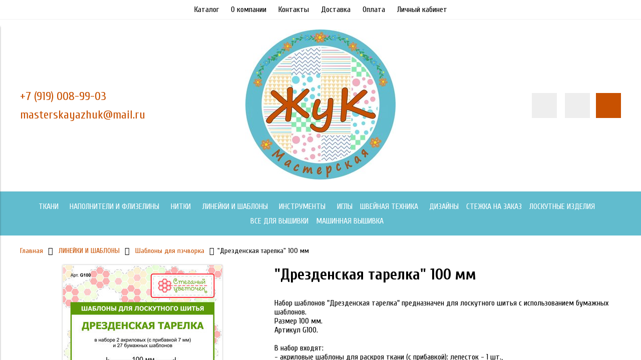

--- FILE ---
content_type: text/html; charset=utf-8
request_url: https://xn--80aaofsci8ahcis8m.xn--p1ai/product/drezdenskaya-tarelka-100-mm
body_size: 13911
content:
<!DOCTYPE html>
<html>

<head><meta data-config="{&quot;product_id&quot;:253736652}" name="page-config" content="" /><meta data-config="{&quot;money_with_currency_format&quot;:{&quot;delimiter&quot;:&quot;&quot;,&quot;separator&quot;:&quot;.&quot;,&quot;format&quot;:&quot;%n %u&quot;,&quot;unit&quot;:&quot;руб&quot;,&quot;show_price_without_cents&quot;:0},&quot;currency_code&quot;:&quot;RUR&quot;,&quot;currency_iso_code&quot;:&quot;RUB&quot;,&quot;default_currency&quot;:{&quot;title&quot;:&quot;Российский рубль&quot;,&quot;code&quot;:&quot;RUR&quot;,&quot;rate&quot;:1.0,&quot;format_string&quot;:&quot;%n %u&quot;,&quot;unit&quot;:&quot;руб&quot;,&quot;price_separator&quot;:null,&quot;is_default&quot;:true,&quot;price_delimiter&quot;:null,&quot;show_price_with_delimiter&quot;:null,&quot;show_price_without_cents&quot;:null},&quot;facebook&quot;:{&quot;pixelActive&quot;:false,&quot;currency_code&quot;:&quot;RUB&quot;,&quot;use_variants&quot;:null},&quot;vk&quot;:{&quot;pixel_active&quot;:null,&quot;price_list_id&quot;:null},&quot;new_ya_metrika&quot;:false,&quot;ecommerce_data_container&quot;:&quot;dataLayer&quot;,&quot;common_js_version&quot;:null,&quot;vue_ui_version&quot;:null,&quot;feedback_captcha_enabled&quot;:null,&quot;account_id&quot;:951375,&quot;hide_items_out_of_stock&quot;:false,&quot;forbid_order_over_existing&quot;:true,&quot;minimum_items_price&quot;:500,&quot;enable_comparison&quot;:true,&quot;locale&quot;:&quot;ru&quot;,&quot;client_group&quot;:null,&quot;consent_to_personal_data&quot;:{&quot;active&quot;:false,&quot;obligatory&quot;:true,&quot;description&quot;:&quot;Настоящим подтверждаю, что я ознакомлен и согласен с условиями \u003ca href=&#39;/page/oferta&#39; target=&#39;blank&#39;\u003eоферты и политики конфиденциальности\u003c/a\u003e.&quot;},&quot;recaptcha_key&quot;:&quot;6LfXhUEmAAAAAOGNQm5_a2Ach-HWlFKD3Sq7vfFj&quot;,&quot;recaptcha_key_v3&quot;:&quot;6LcZi0EmAAAAAPNov8uGBKSHCvBArp9oO15qAhXa&quot;,&quot;yandex_captcha_key&quot;:&quot;ysc1_ec1ApqrRlTZTXotpTnO8PmXe2ISPHxsd9MO3y0rye822b9d2&quot;,&quot;checkout_float_order_content_block&quot;:false,&quot;available_products_characteristics_ids&quot;:null,&quot;sber_id_app_id&quot;:&quot;5b5a3c11-72e5-4871-8649-4cdbab3ba9a4&quot;,&quot;theme_generation&quot;:2,&quot;quick_checkout_captcha_enabled&quot;:false,&quot;max_order_lines_count&quot;:500,&quot;sber_bnpl_min_amount&quot;:1000,&quot;sber_bnpl_max_amount&quot;:150000,&quot;counter_settings&quot;:{&quot;data_layer_name&quot;:&quot;dataLayer&quot;,&quot;new_counters_setup&quot;:false,&quot;add_to_cart_event&quot;:true,&quot;remove_from_cart_event&quot;:true,&quot;add_to_wishlist_event&quot;:true},&quot;site_setting&quot;:{&quot;show_cart_button&quot;:true,&quot;show_service_button&quot;:false,&quot;show_marketplace_button&quot;:false,&quot;show_quick_checkout_button&quot;:false},&quot;warehouses&quot;:[],&quot;captcha_type&quot;:&quot;google&quot;,&quot;human_readable_urls&quot;:false}" name="shop-config" content="" /><meta name='js-evnvironment' content='production' /><meta name='default-locale' content='ru' /><meta name='insales-redefined-api-methods' content="[]" /><script type="text/javascript" src="https://static.insales-cdn.com/assets/static-versioned/v3.72/static/libs/lodash/4.17.21/lodash.min.js"></script>
<!--InsalesCounter -->
<script type="text/javascript">
(function() {
  if (typeof window.__insalesCounterId !== 'undefined') {
    return;
  }

  try {
    Object.defineProperty(window, '__insalesCounterId', {
      value: 951375,
      writable: true,
      configurable: true
    });
  } catch (e) {
    console.error('InsalesCounter: Failed to define property, using fallback:', e);
    window.__insalesCounterId = 951375;
  }

  if (typeof window.__insalesCounterId === 'undefined') {
    console.error('InsalesCounter: Failed to set counter ID');
    return;
  }

  let script = document.createElement('script');
  script.async = true;
  script.src = '/javascripts/insales_counter.js?7';
  let firstScript = document.getElementsByTagName('script')[0];
  firstScript.parentNode.insertBefore(script, firstScript);
})();
</script>
<!-- /InsalesCounter -->


  



<title>
  
    "Дрезденская тарелка" 100 мм - купить по выгодной цене | Мастерская ЖуК
    
  
</title>



<!-- meta -->
<meta charset="UTF-8" />
<meta name="keywords" content='"Дрезденская тарелка" 100 мм - купить по выгодной цене | Мастерская ЖуК'/>
<meta name="description" content='Предлагаем купить Дрезденская тарелка 100 мм.
Цена - 495 руб. Быстрая доставка.
☎️ +79190168330
Смотрите все товары в разделе «Шаблоны для пэчворка»
'/>
<meta name="robots" content="index,follow" />
<meta http-equiv="X-UA-Compatible" content="IE=edge,chrome=1" />
<meta name="viewport" content="width=device-width, initial-scale=1.0" />
<meta name="SKYPE_TOOLBAR" content="SKYPE_TOOLBAR_PARSER_COMPATIBLE" />



<!-- rss feed-->
<link rel="alternate" type="application/rss+xml" title="Блог" href="/blogs/blog.atom" />



    <meta property="og:title" content=""Дрезденская тарелка" 100 мм" />
    <meta property="og:type" content="website" />
    <meta property="og:url" content="https://мастерскаяжук.рф/product/drezdenskaya-tarelka-100-mm" />

    
      <meta property="og:image" content="https://static.insales-cdn.com/images/products/1/4112/453234704/compact_large_G100_м.jpg" />
    

  

<!-- icons-->
<link rel="icon" type="image/x-icon" sizes="16x16" href="https://static.insales-cdn.com/assets/1/2267/1591515/1728660705/favicon.ico" />

<!-- fixes -->
<script src="https://static.insales-cdn.com/assets/1/2267/1591515/1728660705/modernizr-custom.js"></script>
<!--[if IE]>
<script src="//html5shiv.googlecode.com/svn/trunk/html5.js"></script><![endif]-->
<!--[if lt IE 9]>
<script src="//css3-mediaqueries-js.googlecode.com/svn/trunk/css3-mediaqueries.js"></script>
<![endif]-->


  
  
  <link href="//fonts.googleapis.com/css?family=Cuprum:100,300,400,700&subset=cyrillic" rel="stylesheet" />




<link href="//code.ionicframework.com/ionicons/2.0.1/css/ionicons.min.css" crossorigin="anonymous" rel="stylesheet" />
<link href="//maxcdn.bootstrapcdn.com/font-awesome/4.6.3/css/font-awesome.min.css" rel="stylesheet" />
<link href="https://static.insales-cdn.com/assets/1/2267/1591515/1728660705/theme.css" rel="stylesheet" type="text/css" />

<!-- fixes -->
<link href="https://static.insales-cdn.com/assets/1/2267/1591515/1728660705/ie.css" rel="stylesheet" type="text/css" />


<meta name='product-id' content='253736652' />
</head>
<body class="adaptive" data-multi-lang="false">

<div class="top-toolbar">
  <div class="row">

    <div class="mobile-toolbar cell-sm-2">
      <button class="button left-toolbar-trigger" type="button"><i class="icon ion-navicon"></i></button>
    </div><!-- /.mobile-toolbar -->

    <div class="contacts cell-sm-6">
      
          <div class="phone"><p><span style="font-size: 18pt;">+7 (919) 008-99-03</span></p></div>
      
    </div><!-- /.contacts -->

    <div class="shopcart-toolbar cell-sm-4 text-right-sm">
      <a class="button shopcart-link js-shopcart-area" href="/cart_items">
        <i class="icon ion-ios-cart-outline"></i>
        <span class="shopcart-count">(<span class="js-shopcart-amount"></span>)</span>
      </a>
    </div><!-- /.shopcart-toolbar -->


  </div>
</div><!-- /.top-toolbar -->


<div class="page-wrapper">

  <div class="page-inner">

    <div class="main-toolbar hide-sm">
  <div class="main-toolbar-inner container">
    <ul class="main-menu list">
      
        <li class="menu-item list-item">
          <a href="/collection/all" class="menu-link" title="Каталог">
            Каталог
          </a>
        </li>
      
        <li class="menu-item list-item">
          <a href="/page/about-us" class="menu-link" title="О компании">
            О компании
          </a>
        </li>
      
        <li class="menu-item list-item">
          <a href="/page/contacts" class="menu-link" title="Контакты">
            Контакты
          </a>
        </li>
      
        <li class="menu-item list-item">
          <a href="/page/delivery" class="menu-link" title="Доставка">
            Доставка
          </a>
        </li>
      
        <li class="menu-item list-item">
          <a href="/page/payment" class="menu-link" title="Оплата">
            Оплата
          </a>
        </li>
      
        <li class="menu-item list-item">
          <a href="/client_account/login" class="menu-link" title="Личный кабинет">
            Личный кабинет
          </a>
        </li>
      
    </ul><!-- /.main-menu -->
  </div>
</div><!-- /.main-toolbar -->

<header class="main-header">
  <div class="container">
    <div class="row middle-xl">

      <div class="contacts cell-xl-4 text-left-xl hidden-sm">

        
        <div class="phone"><p><span style="font-size: 18pt;">+7 (919) 008-99-03</span></p></div>
        

        
        <div class="email"><p><span style="font-size: 18pt;"><a href="https://e.mail.ru/compose?To=masterskayazhuk@mail.ru">masterskayazhuk@mail.ru</a></span></p></div>
        

      </div><!-- /.contacts -->

      <div class="logotype cell-xl-4 text-center-xl cell-sm-12">

        

          <a title="Мастерская ЖуК" href="/" class="logotype-link">
            <img src="https://static.insales-cdn.com/assets/1/2267/1591515/1728660705/logotype.jpg" class="logotype-image" alt="Мастерская ЖуК" title="Мастерская ЖуК"/>
          </a>

        

      </div><!-- /.logotype -->

      <div class="user-toolbar cell-xl-4 text-right-xl hidden-sm">

        <div class="search-widget dropdown">

          <button class="search-trigger button button-circle is-gray dropdown-toggle js-toggle" data-target="parent">
            <i class="icon search-icon ion-ios-search"></i>
          </button>

          <form action="/search" method="get" class="search-widget-form dropdown-block">

            <input type="hidden" name="lang" value="ru">

            <input id="search-widget-input" class="input-field search-input" type="text" placeholder="Поиск" name="q" value=""/>

            <button class="button button-circle is-primary search-button" type="submit">
              <i class="icon search-icon ion-ios-search"></i>
            </button>

          </form>

        </div><!-- /.search-widget -->

        
        <a title="Сравнение" class="compare-button button button-circle is-gray" href="/compares">
          <i class="icon compare-icon ion-stats-bars"></i>
          <span class="compare-counter js-compare-amount"></span>
        </a><!-- /.compare-button -->
        

        <div class="shopcart-widget">
          <a title="Корзина" href="/cart_items" class="shopcart-link button button-circle is-primary">
            <i class="icon shopcart-icon ion-ios-cart-outline"></i>
            <span class="shopcart-counter js-shopcart-amount"></span>
          </a>
        </div><!-- /.shopcart-widget -->

      </div><!-- /.user-toolbar -->

    </div>
  </div>
</header>

    





  

    <div class="collection-menu-horizontal-wrapper">
      <div class="container">
        <ul class="collection-menu-horizontal list js-edge-calc">

          

            

            

            <li class="list-item menu-item  dropdown is-absolute " data-handle="tkani">

              <a title="ТКАНИ" href="/collection/tkani" class="menu-link">
                <span class="link-text">ТКАНИ</span>
                 <i class="dropdown-icon ion ion-ios-arrow-down"></i> 
              </a>

              

                <ul class="submenu list-vertical dropdown-block level-2">

                  

                    

                    

                    <li class="list-item menu-item  dropdown is-absolute " data-handle="dlya-pechvorka">

                      <a title="Американский хлопок" href="/collection/dlya-pechvorka" class="menu-link">
                        <span class="link-text">Американский хлопок</span>
                         <i class="dropdown-icon ion ion-ios-arrow-right"></i> 
                      </a>

                      

                        <ul class="submenu list-vertical dropdown-block level-3">

                          

                            <li class="list-item menu-item" data-handle="moda">
                              <a title="Moda fabric" href="/collection/moda" class="menu-link">
                                <span class="link-text">Moda fabric</span>
                              </a>
                            </li>

                          

                            <li class="list-item menu-item" data-handle="odnotony">
                              <a title="Однотоны" href="/collection/odnotony" class="menu-link">
                                <span class="link-text">Однотоны</span>
                              </a>
                            </li>

                          

                            <li class="list-item menu-item" data-handle="muary">
                              <a title="Муары" href="/collection/muary" class="menu-link">
                                <span class="link-text">Муары</span>
                              </a>
                            </li>

                          

                            <li class="list-item menu-item" data-handle="studio-e">
                              <a title="Studio E" href="/collection/studio-e" class="menu-link">
                                <span class="link-text">Studio E</span>
                              </a>
                            </li>

                          

                            <li class="list-item menu-item" data-handle="maywood">
                              <a title="Maywood" href="/collection/maywood" class="menu-link">
                                <span class="link-text">Maywood</span>
                              </a>
                            </li>

                          

                            <li class="list-item menu-item" data-handle="wilmington-bohemian-blue">
                              <a title="Wilmington Bohemian blue" href="/collection/wilmington-bohemian-blue" class="menu-link">
                                <span class="link-text">Wilmington Bohemian blue</span>
                              </a>
                            </li>

                          

                            <li class="list-item menu-item" data-handle="morris">
                              <a title="Моррис" href="/collection/morris" class="menu-link">
                                <span class="link-text">Моррис</span>
                              </a>
                            </li>

                          

                            <li class="list-item menu-item" data-handle="free-spirit">
                              <a title="Free Spirit" href="/collection/free-spirit" class="menu-link">
                                <span class="link-text">Free Spirit</span>
                              </a>
                            </li>

                          

                            <li class="list-item menu-item" data-handle="detskie-printy">
                              <a title="Детские принты" href="/collection/detskie-printy" class="menu-link">
                                <span class="link-text">Детские принты</span>
                              </a>
                            </li>

                          

                            <li class="list-item menu-item" data-handle="novyy-god">
                              <a title="Новый год" href="/collection/novyy-god" class="menu-link">
                                <span class="link-text">Новый год</span>
                              </a>
                            </li>

                          

                        </ul><!-- /.submenu.level-3 -->

                      

                    </li>

                  

                    

                    

                    <li class="list-item menu-item " data-handle="nabory">

                      <a title="Наборы" href="/collection/nabory" class="menu-link">
                        <span class="link-text">Наборы</span>
                        
                      </a>

                      

                    </li>

                  

                    

                    

                    <li class="list-item menu-item " data-handle="katalog-1-b277ba">

                      <a title="Для бэка" href="/collection/katalog-1-b277ba" class="menu-link">
                        <span class="link-text">Для бэка</span>
                        
                      </a>

                      

                    </li>

                  

                    

                    

                    <li class="list-item menu-item " data-handle="batik">

                      <a title="Батик" href="/collection/batik" class="menu-link">
                        <span class="link-text">Батик</span>
                        
                      </a>

                      

                    </li>

                  

                    

                    

                    <li class="list-item menu-item " data-handle="rasprodazha">

                      <a title="Распродажа" href="/collection/rasprodazha" class="menu-link">
                        <span class="link-text">Распродажа</span>
                        
                      </a>

                      

                    </li>

                  

                    

                    

                    <li class="list-item menu-item " data-handle="paneli">

                      <a title="Панели" href="/collection/paneli" class="menu-link">
                        <span class="link-text">Панели</span>
                        
                      </a>

                      

                    </li>

                  

                    

                    

                    <li class="list-item menu-item " data-handle="fakturnyy-hlopok">

                      <a title="Фактурный хлопок" href="/collection/fakturnyy-hlopok" class="menu-link">
                        <span class="link-text">Фактурный хлопок</span>
                        
                      </a>

                      

                    </li>

                  

                    

                    

                    <li class="list-item menu-item " data-handle="shuyskie-sittsy">

                      <a title="Шуйские ситцы" href="/collection/shuyskie-sittsy" class="menu-link">
                        <span class="link-text">Шуйские ситцы</span>
                        
                      </a>

                      

                    </li>

                  

                    

                    

                    <li class="list-item menu-item " data-handle="julidoquilt-tkani">

                      <a title="JuliDoQuilt ткани" href="/collection/julidoquilt-tkani" class="menu-link">
                        <span class="link-text">JuliDoQuilt ткани</span>
                        
                      </a>

                      

                    </li>

                  

                </ul><!-- /.submenu.level-2 -->

              

            </li>

          

            

            

            <li class="list-item menu-item  dropdown is-absolute " data-handle="napolniteli-i-flizeliny">

              <a title="НАПОЛНИТЕЛИ И ФЛИЗЕЛИНЫ" href="/collection/napolniteli-i-flizeliny" class="menu-link">
                <span class="link-text">НАПОЛНИТЕЛИ И ФЛИЗЕЛИНЫ</span>
                 <i class="dropdown-icon ion ion-ios-arrow-down"></i> 
              </a>

              

                <ul class="submenu list-vertical dropdown-block level-2">

                  

                    

                    

                    <li class="list-item menu-item " data-handle="dlya-vyshivki">

                      <a title="Для вышивки" href="/collection/dlya-vyshivki" class="menu-link">
                        <span class="link-text">Для вышивки</span>
                        
                      </a>

                      

                    </li>

                  

                </ul><!-- /.submenu.level-2 -->

              

            </li>

          

            

            

            <li class="list-item menu-item  dropdown is-absolute " data-handle="katalog-1-cb7dfe">

              <a title="НИТКИ" href="/collection/katalog-1-cb7dfe" class="menu-link">
                <span class="link-text">НИТКИ</span>
                 <i class="dropdown-icon ion ion-ios-arrow-down"></i> 
              </a>

              

                <ul class="submenu list-vertical dropdown-block level-2">

                  

                    

                    

                    <li class="list-item menu-item " data-handle="madeira-aerofil-120-1000m">

                      <a title="Madeira Aerofil №120 1000м" href="/collection/madeira-aerofil-120-1000m" class="menu-link">
                        <span class="link-text">Madeira Aerofil №120 1000м</span>
                        
                      </a>

                      

                    </li>

                  

                    

                    

                    <li class="list-item menu-item " data-handle="madeira-aeroquilt-40-2750m">

                      <a title="Madeira AeroQuilt №40 2750м" href="/collection/madeira-aeroquilt-40-2750m" class="menu-link">
                        <span class="link-text">Madeira AeroQuilt №40 2750м</span>
                        
                      </a>

                      

                    </li>

                  

                    

                    

                    <li class="list-item menu-item " data-handle="madeira-polyneon-40-vyshivalnye-200m">

                      <a title="Madeira Polyneon №40 вышивальные (200м)" href="/collection/madeira-polyneon-40-vyshivalnye-200m" class="menu-link">
                        <span class="link-text">Madeira Polyneon №40 вышивальные (200м)</span>
                        
                      </a>

                      

                    </li>

                  

                    

                    

                    <li class="list-item menu-item " data-handle="katalog-1">

                      <a title="Мadeira Monofil" href="/collection/katalog-1" class="menu-link">
                        <span class="link-text">Мadeira Monofil</span>
                        
                      </a>

                      

                    </li>

                  

                    

                    

                    <li class="list-item menu-item " data-handle="nit-dlya-mashinnogo-kviltinga-silk-finish-multi-cotton-50-1372-m">

                      <a title="НИТЬ ДЛЯ МАШИННОГО КВИЛТИНГА SILK-FINISH MULTI COTTON 50, 1372 М" href="/collection/nit-dlya-mashinnogo-kviltinga-silk-finish-multi-cotton-50-1372-m" class="menu-link">
                        <span class="link-text">НИТЬ ДЛЯ МАШИННОГО КВИЛТИНГА SILK-FINISH MULTI COTTON 50, 1372 М</span>
                        
                      </a>

                      

                    </li>

                  

                    

                    

                    <li class="list-item menu-item " data-handle="nit-hlopok-dlya-mashinnogo-kviltinga-silk-finish-cotton-50-1829-m-artikul-9150">

                      <a title="НИТЬ ХЛОПОК ДЛЯ МАШИННОГО КВИЛТИНГА, SILK-FINISH COTTON №50, 1829 М, АРТИКУЛ 9150" href="/collection/nit-hlopok-dlya-mashinnogo-kviltinga-silk-finish-cotton-50-1829-m-artikul-9150" class="menu-link">
                        <span class="link-text">НИТЬ ХЛОПОК ДЛЯ МАШИННОГО КВИЛТИНГА, SILK-FINISH COTTON №50, 1829 М, АРТИКУЛ 9150</span>
                        
                      </a>

                      

                    </li>

                  

                    

                    

                    <li class="list-item menu-item " data-handle="stoyki-dlya-katushek">

                      <a title="Стойки для катушек" href="/collection/stoyki-dlya-katushek" class="menu-link">
                        <span class="link-text">Стойки для катушек</span>
                        
                      </a>

                      

                    </li>

                  

                    

                    

                    <li class="list-item menu-item " data-handle="nit-universalnaya-hemline-dlya-shitya-1000-m">

                      <a title="НИТЬ УНИВЕРСАЛЬНАЯ HEMLINE ДЛЯ ШИТЬЯ, 1000 М" href="/collection/nit-universalnaya-hemline-dlya-shitya-1000-m" class="menu-link">
                        <span class="link-text">НИТЬ УНИВЕРСАЛЬНАЯ HEMLINE ДЛЯ ШИТЬЯ, 1000 М</span>
                        
                      </a>

                      

                    </li>

                  

                </ul><!-- /.submenu.level-2 -->

              

            </li>

          

            

            

            <li class="list-item menu-item  dropdown is-absolute " data-handle="lineyki">

              <a title="ЛИНЕЙКИ И ШАБЛОНЫ" href="/collection/lineyki" class="menu-link">
                <span class="link-text">ЛИНЕЙКИ И ШАБЛОНЫ</span>
                 <i class="dropdown-icon ion ion-ios-arrow-down"></i> 
              </a>

              

                <ul class="submenu list-vertical dropdown-block level-2">

                  

                    

                    

                    <li class="list-item menu-item " data-handle="lineyki-dlya-raskroya">

                      <a title="линейки для раскроя" href="/collection/lineyki-dlya-raskroya" class="menu-link">
                        <span class="link-text">линейки для раскроя</span>
                        
                      </a>

                      

                    </li>

                  

                    

                    

                    <li class="list-item menu-item " data-handle="shablony-dlya-pechvorka">

                      <a title="Шаблоны для пэчворка" href="/collection/shablony-dlya-pechvorka" class="menu-link">
                        <span class="link-text">Шаблоны для пэчворка</span>
                        
                      </a>

                      

                    </li>

                  

                    

                    

                    <li class="list-item menu-item " data-handle="shablony-trafarety-dlya-stezhki">

                      <a title="Шаблоны / трафареты для стежки" href="/collection/shablony-trafarety-dlya-stezhki" class="menu-link">
                        <span class="link-text">Шаблоны / трафареты для стежки</span>
                        
                      </a>

                      

                    </li>

                  

                    

                    

                    <li class="list-item menu-item " data-handle="lapki-i-lineyki-dlya-stezhki">

                      <a title="Лапки и линейки для стежки" href="/collection/lapki-i-lineyki-dlya-stezhki" class="menu-link">
                        <span class="link-text">Лапки и линейки для стежки</span>
                        
                      </a>

                      

                    </li>

                  

                </ul><!-- /.submenu.level-2 -->

              

            </li>

          

            

            

            <li class="list-item menu-item  dropdown is-absolute " data-handle="katalog-1-e2f239">

              <a title="ИНСТРУМЕНТЫ" href="/collection/katalog-1-e2f239" class="menu-link">
                <span class="link-text">ИНСТРУМЕНТЫ</span>
                 <i class="dropdown-icon ion ion-ios-arrow-down"></i> 
              </a>

              

                <ul class="submenu list-vertical dropdown-block level-2">

                  

                    

                    

                    <li class="list-item menu-item " data-handle="nozhi-i-nozhnitsy">

                      <a title="Ножи и ножницы" href="/collection/nozhi-i-nozhnitsy" class="menu-link">
                        <span class="link-text">Ножи и ножницы</span>
                        
                      </a>

                      

                    </li>

                  

                    

                    

                    <li class="list-item menu-item " data-handle="maty">

                      <a title="Маты" href="/collection/maty" class="menu-link">
                        <span class="link-text">Маты</span>
                        
                      </a>

                      

                    </li>

                  

                    

                    

                    <li class="list-item menu-item " data-handle="raznoe">

                      <a title="Разное" href="/collection/raznoe" class="menu-link">
                        <span class="link-text">Разное</span>
                        
                      </a>

                      

                    </li>

                  

                    

                    

                    <li class="list-item menu-item " data-handle="lapki-dlya-shveynyh-mashin">

                      <a title="Лапки для швейных машин" href="/collection/lapki-dlya-shveynyh-mashin" class="menu-link">
                        <span class="link-text">Лапки для швейных машин</span>
                        
                      </a>

                      

                    </li>

                  

                </ul><!-- /.submenu.level-2 -->

              

            </li>

          

            

            

            <li class="list-item menu-item " data-handle="lapki">

              <a title="ИГЛЫ" href="/collection/lapki" class="menu-link">
                <span class="link-text">ИГЛЫ</span>
                
              </a>

              

            </li>

          

            

            

            <li class="list-item menu-item  dropdown is-absolute " data-handle="shveynye-mashiny">

              <a title="ШВЕЙНАЯ ТЕХНИКА" href="/collection/shveynye-mashiny" class="menu-link">
                <span class="link-text">ШВЕЙНАЯ ТЕХНИКА</span>
                 <i class="dropdown-icon ion ion-ios-arrow-down"></i> 
              </a>

              

                <ul class="submenu list-vertical dropdown-block level-2">

                  

                    

                    

                    <li class="list-item menu-item " data-handle="shveynye-mashiny-2">

                      <a title="ШВЕЙНЫЕ МАШИНЫ" href="/collection/shveynye-mashiny-2" class="menu-link">
                        <span class="link-text">ШВЕЙНЫЕ МАШИНЫ</span>
                        
                      </a>

                      

                    </li>

                  

                    

                    

                    <li class="list-item menu-item " data-handle="overloki">

                      <a title="ОВЕРЛОКИ" href="/collection/overloki" class="menu-link">
                        <span class="link-text">ОВЕРЛОКИ</span>
                        
                      </a>

                      

                    </li>

                  

                    

                    

                    <li class="list-item menu-item " data-handle="vyshivalnye-mashiny">

                      <a title="ВЫШИВАЛЬНЫЕ МАШИНЫ" href="/collection/vyshivalnye-mashiny" class="menu-link">
                        <span class="link-text">ВЫШИВАЛЬНЫЕ МАШИНЫ</span>
                        
                      </a>

                      

                    </li>

                  

                    

                    

                    <li class="list-item menu-item " data-handle="plottery">

                      <a title="ПЛОТТЕРЫ" href="/collection/plottery" class="menu-link">
                        <span class="link-text">ПЛОТТЕРЫ</span>
                        
                      </a>

                      

                    </li>

                  

                    

                    

                    <li class="list-item menu-item " data-handle="gladilnoe-oborudovanie">

                      <a title="ГЛАДИЛЬНОЕ ОБОРУДОВАНИЕ" href="/collection/gladilnoe-oborudovanie" class="menu-link">
                        <span class="link-text">ГЛАДИЛЬНОЕ ОБОРУДОВАНИЕ</span>
                        
                      </a>

                      

                    </li>

                  

                    

                    

                    <li class="list-item menu-item " data-handle="katalog-1-3">

                      <a title="Каталог 1" href="/collection/katalog-1-3" class="menu-link">
                        <span class="link-text">Каталог 1</span>
                        
                      </a>

                      

                    </li>

                  

                </ul><!-- /.submenu.level-2 -->

              

            </li>

          

            

            

            <li class="list-item menu-item " data-handle="dizayny">

              <a title="ДИЗАЙНЫ" href="/collection/dizayny" class="menu-link">
                <span class="link-text">ДИЗАЙНЫ</span>
                
              </a>

              

            </li>

          

            

            

            <li class="list-item menu-item " data-handle="stezhka-na-zakaz">

              <a title="СТЕЖКА НА ЗАКАЗ" href="/collection/stezhka-na-zakaz" class="menu-link">
                <span class="link-text">СТЕЖКА НА ЗАКАЗ</span>
                
              </a>

              

            </li>

          

            

            

            <li class="list-item menu-item " data-handle="katalog-1-2">

              <a title="ЛОСКУТНЫЕ ИЗДЕЛИЯ" href="/collection/katalog-1-2" class="menu-link">
                <span class="link-text">ЛОСКУТНЫЕ ИЗДЕЛИЯ</span>
                
              </a>

              

            </li>

          

            

            

            <li class="list-item menu-item " data-handle="vse-dlya-vyshivki">

              <a title="ВСЕ ДЛЯ ВЫШИВКИ" href="/collection/vse-dlya-vyshivki" class="menu-link">
                <span class="link-text">ВСЕ ДЛЯ ВЫШИВКИ</span>
                
              </a>

              

            </li>

          

            

            

            <li class="list-item menu-item " data-handle="mashinnaya-vyshivka">

              <a title="МАШИННАЯ ВЫШИВКА" href="/collection/mashinnaya-vyshivka" class="menu-link">
                <span class="link-text">МАШИННАЯ ВЫШИВКА</span>
                
              </a>

              

            </li>

          

        </ul><!-- /.collection-menu-horizontal -->
      </div>
    </div><!-- /.collection-menu-horizontal-wrapper -->

  



<!-- Render time: 0.005 -->


    <div class="breadcrumb-wrapper primary-inner">
  <div class="container">

    <ul class="breadcrumb">

      <li class="breadcrumb-item home">
        <a class="breadcrumb-link" title='Главная' href="/">Главная</a>
      </li>

      

      

        
          
          

          
            
          
            
              
                <li class="breadcrumb-item">
                  <a class="breadcrumb-link" title='ЛИНЕЙКИ И ШАБЛОНЫ' href="/collection/lineyki">ЛИНЕЙКИ И ШАБЛОНЫ</a>
                </li>
              
            
          
            
              
                <li class="breadcrumb-item">
                  <a class="breadcrumb-link" title='Шаблоны для пэчворка' href="/collection/shablony-dlya-pechvorka">Шаблоны для пэчворка</a>
                </li>
                <li class="breadcrumb-item"><span class="breadcrumb-link current-page">"Дрезденская тарелка" 100 мм</span></li>
              
            
          
        
      

      

    </ul><!-- /.breadcrumb -->

  </div>
</div><!-- /.breadcrumb-wrapper -->

<div class="product primary-inner js-product-wrapper" data-product-id="253736652">
  <div class="product-page-inner container">
    <div class="row">

      <div class="product-gallery cell-xl-5 cell-sm-12">
        <div class="row">

  

    

      <div class="cell-xl-12 gallery-main-wrapper">

        

        <a href="https://static.insales-cdn.com/images/products/1/4112/453234704/large_G100_м.jpg" class="image-wrapper popup-gallery" data-effect="mfp-zoom-in" title=""Дрезденская тарелка" 100 мм">
          














          <img src="https://static.insales-cdn.com/images/products/1/4112/453234704/large_large_G100_м.jpg" alt=""Дрезденская тарелка" 100 мм" title=""Дрезденская тарелка" 100 мм" class="product-image">
        </a>

      </div><!-- /.gallery-main-wrapper -->

    

  

</div>

      </div>

      <form
        class="product-caption cell-xl-7 cell-sm-12"
        action="/cart_items">
        <div class="product-title on-page"><h1 class="js-product-title">"Дрезденская тарелка" 100 мм</h1>
</div><!-- /.product-title -->

<div class="product-introtext on-page">
  <p><span>Набор шаблонов&nbsp;"Дрезденская тарелка" предназначен для лоскутного шитья с использованием бумажных шаблонов.</span><br /><span>Размер 100 мм.</span><br /><span>Артикул G100.</span><br /><br /><span>В набор входят:</span><br /><span>- акриловые шаблоны для раскроя ткани (с прибавкой): лепесток - 1 шт.,</span><br /><span>серединка цветка - 1 шт.</span><br /><span>- бумажные шаблоны в количестве 24 шт. - лепестки и 3 шт. - серединки</span><br /><span>- подробная цветная инструкция</span></p>
<p><span>Производитель: компания "Стеганый цветочек"</span></p>

  

</div><!-- /.product-introtext -->


  <div class="option-selectors">
    
      <input type="hidden" name="variant_id" value="433427194">
    
  </div><!-- /.option-selectors -->


<div class="product-article">
  <div class="row js-product-sku" style="display: none;">
    <div class="article-param cell-xl-3">Артикул</div>
    <div class="article-value cell-xl-9">G100</div>
  </div>
</div><!-- /.product-article -->

<div class="product-prices on-page" style="display: none;">
  <div class="price js-product-price">495 руб</div>
  <div class="old-price js-product-old-price">
    
  </div>
</div><!-- /.product-prices -->

<div class="product-control on-page row middle-xl" data-compare="253736652">

  <div class="counter-wrapper js-counter-wrapper cell-xl-4 cell-lg-6  cell-sm-4 cell-xs-12 text-center-xs" style="display: none;">
    <div class="counter" data-quantity>
      <button type="button" data-quantity-change="-0.1" class="button button-number count-down">
        <i class="icon ion-ios-minus-empty"></i>
      </button>
      <input type="text" value="0.1" min="0.1" max="1000" name="quantity" class="input-number input-field"/>
      <button type="button" data-quantity-change="0.1" class="button button-number count-up">
        <i class="icon ion-ios-plus-empty"></i>
      </button>
    </div>
  </div><!-- /.counter-wrapper -->

  <div class="buy cell-xl-4 cell-lg-6 cell-sm-4 cell-xs-12"><!-- /.buy elements -->

    <div class="product-order-variant js-variant-available" style="display: none;">
      <button class="button button-buy button-primary" type="submit" data-item-add>
        <i class="icon button-icon buy-icon ion-ios-cart-outline"></i>
        <span class="button-text">Купить</span>
      </button>
    </div><!-- /.variant-available -->

    <div class="product-order-variant js-variant-not-available hide-xl" style="display: none;">
      <p class="notice notice-info">Товар отсутствует</p>
    </div><!-- /.variant-not-available -->

    <div class="product-order-variant js-variant-preorder hide-xl" style="display: none;">
      <a href="#js-preorder-modal" class="button button-buy button-primary js-preorder-open" data-effect="mfp-zoom-in">
        <i class="icon button-icon feedback-icon ion-email"></i>
        <span class="button-text">Предзаказ</span>
      </a>
    </div><!-- /.variant-preorder -->

  </div>

  
  
    <div class="compare-control cell-xl-4 cell-lg-12  cell-sm-4 cell-xs-12 hide-sm">

      <a href="#" class="compare-link compare-add" data-compare-add="253736652">
        <i class="compare-icon ion-stats-bars"></i>
        <span class="link-text">Добавить в сравнение</span>
      </a>

      <a href="#" class="compare-link compare-delete"
         data-compare-delete="253736652">
        <i class="compare-icon ion-stats-bars"></i>
        <span class="link-text">Удалить из сравнения</span>
      </a>

    </div><!-- /.compare-control -->
  
  

  

  
  <div class="share cell-mc-12">
    <script type="text/javascript" src="//yastatic.net/es5-shims/0.0.2/es5-shims.min.js" charset="utf-8"></script>
    <script type="text/javascript" src="//yastatic.net/share2/share.js" charset="utf-8"></script>
    <div class="ya-share2" data-services="vkontakte,facebook,odnoklassniki,moimir,gplus,twitter,lj" data-counter=""></div>
  </div><!-- /.share -->
  

</div><!-- /.product-control -->
      </form>

      <div class="product-content cell-xl-12">
        <ul class="tabs-menu product-tabs-menu">

  

  

  

  
    <li class="tabs-item menu-item active ">
      <a href="#product-reviews" data-toggle="tabs" class="tabs-link menu-link">Отзывы</a>
    </li>
  

</ul><!-- /.product-tabs-menu -->

<div class="tabs-list product-tabs-list">

  

  

  

  
    <div id="product-reviews" class="tab-block active ">
      

<form class="review-form" method="post" action="/product/drezdenskaya-tarelka-100-mm/reviews#review_form" enctype="multipart/form-data">


<div id="review_form">

  

  

  <div
    class="reviews-form-wrapper dropdown ">

    <button type="button" data-toggle="collapse"
            class="button button-default dropdown-toggle js-toggle review-form-toggle" data-target="parent">
      Оставить отзыв
    </button>

    <div class="dropdown-block">

      <div class="form collapsible js-review-wrapper">

        <div class="form-row name-row row ">
          <div class="cell-xl-2 cell-sm-4 cell-xs-12">
            <label class="form-label">Имя <span class="text-error">*</span> </label>
          </div>
          <div class="cell-xl-10 cell-sm-8 cell-xs-12">
            <input name="review[author]" value="" type="text" class="form-field input-field"/>
          </div>
        </div><!-- /.name-row -->

        <div class="form-row email-row row ">
          <div class="cell-xl-2 cell-sm-4 cell-xs-12">
            <label class="form-label">E-mail <span class="text-error">*</span> </label>
          </div>
          <div class="cell-xl-10 cell-sm-8 cell-xs-12">
            <input name="review[email]" value="" type="text" class="form-field input-field"/>
          </div>
        </div><!-- /.email-row -->

        <div class="form-row message-row row ">
          <div class="cell-xl-2 cell-sm-4 cell-xs-12">
            <label class="form-label">Сообщение <span class="text-error">*</span> </label>
          </div>
          <div class="cell-xl-10 cell-sm-8 cell-xs-12">
            <textarea name="review[content]" class="form-field textarea-field"></textarea>
          </div>
        </div><!-- /.message-row -->

        
          <div class="form-row captcha-row row ">
            <div class="cell-xl-2 cell-sm-4 cell-xs-12">
              <label class="form-label">Капча <span class="text-error">*</span> </label>
            </div>
            <div class="cell-xl-10 cell-sm-8 cell-xs-12">
              <div id="captcha_challenge" class="input-captcha">
                <script src='https://www.google.com/recaptcha/api.js?hl=ru' async defer></script><div class='g-recaptcha' data-sitekey='6LfXhUEmAAAAAOGNQm5_a2Ach-HWlFKD3Sq7vfFj' data-callback='onReCaptchaSuccess'></div>
              </div>
            </div>
          </div><!-- /.captcha-row -->
        

        <div class="form-row rating-row row">
          <div class="cell-xl-2 cell-sm-4 cell-xs-12">
            <label class="form-label">Оценка / </label>
          </div>
          <div class="cell-xl-10 cell-sm-8 cell-xs-12">
            <div class="star-rating-wrapper">
              <div class="star-rating">
                
                
                  <input name="review[rating]" id="star5" type="radio" class="star-radio" value="5" />
                  <label title="5" for="star5" class="star-label"></label>
                  
                
                  <input name="review[rating]" id="star4" type="radio" class="star-radio" value="4" />
                  <label title="4" for="star4" class="star-label"></label>
                  
                
                  <input name="review[rating]" id="star3" type="radio" class="star-radio" value="3" />
                  <label title="3" for="star3" class="star-label"></label>
                  
                
                  <input name="review[rating]" id="star2" type="radio" class="star-radio" value="2" />
                  <label title="2" for="star2" class="star-label"></label>
                  
                
                  <input name="review[rating]" id="star1" type="radio" class="star-radio" value="1" />
                  <label title="1" for="star1" class="star-label"></label>
                  
                
              </div>
            </div>
          </div>
        </div><!-- /.rating-row -->

        <div class="form-row notice-row row">
          <div class="cell-xl-10 cell-sm-8 push-xl-2 push-xs-0">
            
              <p class="text-info">
                <i class="fa fa-warning"></i>
                Перед публикацией отзывы проходят модерацию
              </p>
            
          </div>
        </div><!-- /.notice-row -->

        <div class="form-row row">
          <div class="cell-xl-10 cell-sm-8 cell-sm-12 push-xl-2 push-sm-0">
            <button type="submit" class="button button-primary">
              <span class="button-text">Отправить</span>
            </button>
          </div>
        </div>

      </div><!-- /#review_form -->

    </div><!-- /.dropdown-block -->

  </div><!-- /.reviews-form-wrapper -->

</div><!-- /#review_form -->


</form>

    </div><!-- /#product-comment -->
  

</div><!-- /.product-tabs-list -->
      </div>

    </div>
  </div>
</div>







<!-- OPTION SELECT TEMPLATE -->
<script type="text/template" data-template-id="option-default">
  <div class="option-item option-<%= option.handle %> row middle-xl">
    <label class="cell-mc-12 cell-xl-3"><%= option.title %></label>
    <div class="cell-mc-12 cell-xl-4 cell-xs-8">
      <div class="select-wrapper select-styled">
        <select class="select-field" data-option-bind="<%= option.id %>">
          <% _.forEach(option.values, function (value){ %>
          <option
            data-value-position="<%= value.position %>"
            value="<%= value.position %>"
          <% if (option.selected == value.position & initOption) { %>selected<% } %>
          <% if (value.disabled) { %>disabled<% } %>
          >
          <%= value.title %>
          </option>
          <% }) %>
        </select>
      </div>
    </div>
  </div><!-- /.option-item -->
</script>

  </div>

  <div class="footer">
  <div class="container">

    <div class="row middle-xl">

      <div class="footer-contacts cell-xl-3 cell-md-6 cell-xs-12 text-center-xs">

        
            <div class="phone"><p><span style="font-size: 18pt;">+7 (919) 008-99-03</span></p></div>
        

        
            <div class="email"><p><span style="font-size: 18pt;"><a href="https://e.mail.ru/compose?To=masterskayazhuk@mail.ru">masterskayazhuk@mail.ru</a></span></p></div>
        

      </div><!-- /.footer-contacts -->

      
        <div class="footer-menu-wrapper cell-xl-6 cell-md-12 cell-xs-12 text-center-xs">
          <ul class="footer-menu list">
            
              <li class="menu-item list-item">
                <a href="/page/oferta" class="menu-link" title="Политика конфиденциальности и оферта">
                  Политика конфиденциальности и оферта
                </a>
              </li>
            
              <li class="menu-item list-item">
                <a href="/page/agreement" class="menu-link" title="Пользовательское соглашение">
                  Пользовательское соглашение
                </a>
              </li>
            
              <li class="menu-item list-item">
                <a href="/page/exchange" class="menu-link" title="Условия обмена и возврата">
                  Условия обмена и возврата
                </a>
              </li>
            
              <li class="menu-item list-item">
                <a href="/page/feedback" class="menu-link" title="Обратная связь">
                  Обратная связь
                </a>
              </li>
            
              <li class="menu-item list-item">
                <a href="/collection/all" class="menu-link" title="Каталог">
                  Каталог
                </a>
              </li>
            
              <li class="menu-item list-item">
                <a href="/page/contacts" class="menu-link" title="Контакты">
                  Контакты
                </a>
              </li>
            
              <li class="menu-item list-item">
                <a href="/page/delivery" class="menu-link" title="Доставка">
                  Доставка
                </a>
              </li>
            
              <li class="menu-item list-item">
                <a href="/page/payment" class="menu-link" title="Оплата">
                  Оплата
                </a>
              </li>
            
          </ul><!-- /.footer-menu -->
        </div><!-- /.footer-menu-wrapper -->
      

      

    </div>

    <div class="created-by row text-right-xl">
      <div class="cell-xl-12">
        <a target="_blank" href="https://insales.ru" title='Сделано в InSales'>Сделано в InSales</a>
      </div>
    </div><!-- /.created-by -->

  </div>
</div>


</div>

  <div class="left-toolbar">

  <div class="search-widget-wrapper">

    <form action="/search" method="get" class="search-widget search-widget-form">

      <input type="hidden" name="lang" value="ru">

      <input class="input-field search-input" type="text" placeholder="Поиск" name="q" value=""/>

      <button class="button button-circle is-gray search-button" type="submit">
        <i class="icon search-icon ion-ios-search"></i>
      </button>

    </form><!-- /.search-widget-form -->

  </div><!-- /.search-widget-wrapper -->

  

  

  

    

      <ul class="collection-mobile-menu mobile-menu list-vertical">

        

          
          

          
          

          <li class="list-item menu-item  dropdown  " data-handle="tkani">

            <a title="ТКАНИ" href="/collection/tkani" class="menu-link">
              <span class="link-text">ТКАНИ</span>
            </a>

            

              <a href="#" class="dropdown-link dropdown-toggle js-toggle" data-target="parent">
                <i class="dropdown-icon ion ion-ios-arrow-down"></i>
              </a>

              <ul class="submenu list-vertical dropdown-block level-2">

                

                  
                  

                  
                  

                  <li class="list-item menu-item  dropdown  " data-handle="dlya-pechvorka">

                    <a title="Американский хлопок" href="/collection/dlya-pechvorka" class="menu-link">
                      <span class="link-text">Американский хлопок</span>
                    </a>

                    

                      <a href="#" class="dropdown-link dropdown-toggle js-toggle" data-target="parent">
                        <i class="dropdown-icon ion ion-ios-arrow-down"></i>
                      </a>

                      <ul class="submenu list-vertical dropdown-block level-3">

                        

                          

                          

                          <li class="list-item menu-item " data-handle="moda">
                            <a title="Moda fabric" href="/collection/moda" class="menu-link">
                              <span class="link-text">Moda fabric</span>
                            </a>
                          </li>

                        

                          

                          

                          <li class="list-item menu-item " data-handle="odnotony">
                            <a title="Однотоны" href="/collection/odnotony" class="menu-link">
                              <span class="link-text">Однотоны</span>
                            </a>
                          </li>

                        

                          

                          

                          <li class="list-item menu-item " data-handle="muary">
                            <a title="Муары" href="/collection/muary" class="menu-link">
                              <span class="link-text">Муары</span>
                            </a>
                          </li>

                        

                          

                          

                          <li class="list-item menu-item " data-handle="studio-e">
                            <a title="Studio E" href="/collection/studio-e" class="menu-link">
                              <span class="link-text">Studio E</span>
                            </a>
                          </li>

                        

                          

                          

                          <li class="list-item menu-item " data-handle="maywood">
                            <a title="Maywood" href="/collection/maywood" class="menu-link">
                              <span class="link-text">Maywood</span>
                            </a>
                          </li>

                        

                          

                          

                          <li class="list-item menu-item " data-handle="wilmington-bohemian-blue">
                            <a title="Wilmington Bohemian blue" href="/collection/wilmington-bohemian-blue" class="menu-link">
                              <span class="link-text">Wilmington Bohemian blue</span>
                            </a>
                          </li>

                        

                          

                          

                          <li class="list-item menu-item " data-handle="morris">
                            <a title="Моррис" href="/collection/morris" class="menu-link">
                              <span class="link-text">Моррис</span>
                            </a>
                          </li>

                        

                          

                          

                          <li class="list-item menu-item " data-handle="free-spirit">
                            <a title="Free Spirit" href="/collection/free-spirit" class="menu-link">
                              <span class="link-text">Free Spirit</span>
                            </a>
                          </li>

                        

                          

                          

                          <li class="list-item menu-item " data-handle="detskie-printy">
                            <a title="Детские принты" href="/collection/detskie-printy" class="menu-link">
                              <span class="link-text">Детские принты</span>
                            </a>
                          </li>

                        

                          

                          

                          <li class="list-item menu-item " data-handle="novyy-god">
                            <a title="Новый год" href="/collection/novyy-god" class="menu-link">
                              <span class="link-text">Новый год</span>
                            </a>
                          </li>

                        

                      </ul><!-- /.submenu.level-3 -->

                    

                  </li>

                

                  
                  

                  
                  

                  <li class="list-item menu-item  " data-handle="nabory">

                    <a title="Наборы" href="/collection/nabory" class="menu-link">
                      <span class="link-text">Наборы</span>
                    </a>

                    

                  </li>

                

                  
                  

                  
                  

                  <li class="list-item menu-item  " data-handle="katalog-1-b277ba">

                    <a title="Для бэка" href="/collection/katalog-1-b277ba" class="menu-link">
                      <span class="link-text">Для бэка</span>
                    </a>

                    

                  </li>

                

                  
                  

                  
                  

                  <li class="list-item menu-item  " data-handle="batik">

                    <a title="Батик" href="/collection/batik" class="menu-link">
                      <span class="link-text">Батик</span>
                    </a>

                    

                  </li>

                

                  
                  

                  
                  

                  <li class="list-item menu-item  " data-handle="rasprodazha">

                    <a title="Распродажа" href="/collection/rasprodazha" class="menu-link">
                      <span class="link-text">Распродажа</span>
                    </a>

                    

                  </li>

                

                  
                  

                  
                  

                  <li class="list-item menu-item  " data-handle="paneli">

                    <a title="Панели" href="/collection/paneli" class="menu-link">
                      <span class="link-text">Панели</span>
                    </a>

                    

                  </li>

                

                  
                  

                  
                  

                  <li class="list-item menu-item  " data-handle="fakturnyy-hlopok">

                    <a title="Фактурный хлопок" href="/collection/fakturnyy-hlopok" class="menu-link">
                      <span class="link-text">Фактурный хлопок</span>
                    </a>

                    

                  </li>

                

                  
                  

                  
                  

                  <li class="list-item menu-item  " data-handle="shuyskie-sittsy">

                    <a title="Шуйские ситцы" href="/collection/shuyskie-sittsy" class="menu-link">
                      <span class="link-text">Шуйские ситцы</span>
                    </a>

                    

                  </li>

                

                  
                  

                  
                  

                  <li class="list-item menu-item  " data-handle="julidoquilt-tkani">

                    <a title="JuliDoQuilt ткани" href="/collection/julidoquilt-tkani" class="menu-link">
                      <span class="link-text">JuliDoQuilt ткани</span>
                    </a>

                    

                  </li>

                

              </ul><!-- /.submenu.level-2 -->

            

          </li>

        

          
          

          
          

          <li class="list-item menu-item  dropdown  " data-handle="napolniteli-i-flizeliny">

            <a title="НАПОЛНИТЕЛИ И ФЛИЗЕЛИНЫ" href="/collection/napolniteli-i-flizeliny" class="menu-link">
              <span class="link-text">НАПОЛНИТЕЛИ И ФЛИЗЕЛИНЫ</span>
            </a>

            

              <a href="#" class="dropdown-link dropdown-toggle js-toggle" data-target="parent">
                <i class="dropdown-icon ion ion-ios-arrow-down"></i>
              </a>

              <ul class="submenu list-vertical dropdown-block level-2">

                

                  
                  

                  
                  

                  <li class="list-item menu-item  " data-handle="dlya-vyshivki">

                    <a title="Для вышивки" href="/collection/dlya-vyshivki" class="menu-link">
                      <span class="link-text">Для вышивки</span>
                    </a>

                    

                  </li>

                

              </ul><!-- /.submenu.level-2 -->

            

          </li>

        

          
          

          
          

          <li class="list-item menu-item  dropdown  " data-handle="katalog-1-cb7dfe">

            <a title="НИТКИ" href="/collection/katalog-1-cb7dfe" class="menu-link">
              <span class="link-text">НИТКИ</span>
            </a>

            

              <a href="#" class="dropdown-link dropdown-toggle js-toggle" data-target="parent">
                <i class="dropdown-icon ion ion-ios-arrow-down"></i>
              </a>

              <ul class="submenu list-vertical dropdown-block level-2">

                

                  
                  

                  
                  

                  <li class="list-item menu-item  " data-handle="madeira-aerofil-120-1000m">

                    <a title="Madeira Aerofil №120 1000м" href="/collection/madeira-aerofil-120-1000m" class="menu-link">
                      <span class="link-text">Madeira Aerofil №120 1000м</span>
                    </a>

                    

                  </li>

                

                  
                  

                  
                  

                  <li class="list-item menu-item  " data-handle="madeira-aeroquilt-40-2750m">

                    <a title="Madeira AeroQuilt №40 2750м" href="/collection/madeira-aeroquilt-40-2750m" class="menu-link">
                      <span class="link-text">Madeira AeroQuilt №40 2750м</span>
                    </a>

                    

                  </li>

                

                  
                  

                  
                  

                  <li class="list-item menu-item  " data-handle="madeira-polyneon-40-vyshivalnye-200m">

                    <a title="Madeira Polyneon №40 вышивальные (200м)" href="/collection/madeira-polyneon-40-vyshivalnye-200m" class="menu-link">
                      <span class="link-text">Madeira Polyneon №40 вышивальные (200м)</span>
                    </a>

                    

                  </li>

                

                  
                  

                  
                  

                  <li class="list-item menu-item  " data-handle="katalog-1">

                    <a title="Мadeira Monofil" href="/collection/katalog-1" class="menu-link">
                      <span class="link-text">Мadeira Monofil</span>
                    </a>

                    

                  </li>

                

                  
                  

                  
                  

                  <li class="list-item menu-item  " data-handle="nit-dlya-mashinnogo-kviltinga-silk-finish-multi-cotton-50-1372-m">

                    <a title="НИТЬ ДЛЯ МАШИННОГО КВИЛТИНГА SILK-FINISH MULTI COTTON 50, 1372 М" href="/collection/nit-dlya-mashinnogo-kviltinga-silk-finish-multi-cotton-50-1372-m" class="menu-link">
                      <span class="link-text">НИТЬ ДЛЯ МАШИННОГО КВИЛТИНГА SILK-FINISH MULTI COTTON 50, 1372 М</span>
                    </a>

                    

                  </li>

                

                  
                  

                  
                  

                  <li class="list-item menu-item  " data-handle="nit-hlopok-dlya-mashinnogo-kviltinga-silk-finish-cotton-50-1829-m-artikul-9150">

                    <a title="НИТЬ ХЛОПОК ДЛЯ МАШИННОГО КВИЛТИНГА, SILK-FINISH COTTON №50, 1829 М, АРТИКУЛ 9150" href="/collection/nit-hlopok-dlya-mashinnogo-kviltinga-silk-finish-cotton-50-1829-m-artikul-9150" class="menu-link">
                      <span class="link-text">НИТЬ ХЛОПОК ДЛЯ МАШИННОГО КВИЛТИНГА, SILK-FINISH COTTON №50, 1829 М, АРТИКУЛ 9150</span>
                    </a>

                    

                  </li>

                

                  
                  

                  
                  

                  <li class="list-item menu-item  " data-handle="stoyki-dlya-katushek">

                    <a title="Стойки для катушек" href="/collection/stoyki-dlya-katushek" class="menu-link">
                      <span class="link-text">Стойки для катушек</span>
                    </a>

                    

                  </li>

                

                  
                  

                  
                  

                  <li class="list-item menu-item  " data-handle="nit-universalnaya-hemline-dlya-shitya-1000-m">

                    <a title="НИТЬ УНИВЕРСАЛЬНАЯ HEMLINE ДЛЯ ШИТЬЯ, 1000 М" href="/collection/nit-universalnaya-hemline-dlya-shitya-1000-m" class="menu-link">
                      <span class="link-text">НИТЬ УНИВЕРСАЛЬНАЯ HEMLINE ДЛЯ ШИТЬЯ, 1000 М</span>
                    </a>

                    

                  </li>

                

              </ul><!-- /.submenu.level-2 -->

            

          </li>

        

          
          

          
          

          <li class="list-item menu-item  dropdown  " data-handle="lineyki">

            <a title="ЛИНЕЙКИ И ШАБЛОНЫ" href="/collection/lineyki" class="menu-link">
              <span class="link-text">ЛИНЕЙКИ И ШАБЛОНЫ</span>
            </a>

            

              <a href="#" class="dropdown-link dropdown-toggle js-toggle" data-target="parent">
                <i class="dropdown-icon ion ion-ios-arrow-down"></i>
              </a>

              <ul class="submenu list-vertical dropdown-block level-2">

                

                  
                  

                  
                  

                  <li class="list-item menu-item  " data-handle="lineyki-dlya-raskroya">

                    <a title="линейки для раскроя" href="/collection/lineyki-dlya-raskroya" class="menu-link">
                      <span class="link-text">линейки для раскроя</span>
                    </a>

                    

                  </li>

                

                  
                  

                  
                  

                  <li class="list-item menu-item  " data-handle="shablony-dlya-pechvorka">

                    <a title="Шаблоны для пэчворка" href="/collection/shablony-dlya-pechvorka" class="menu-link">
                      <span class="link-text">Шаблоны для пэчворка</span>
                    </a>

                    

                  </li>

                

                  
                  

                  
                  

                  <li class="list-item menu-item  " data-handle="shablony-trafarety-dlya-stezhki">

                    <a title="Шаблоны / трафареты для стежки" href="/collection/shablony-trafarety-dlya-stezhki" class="menu-link">
                      <span class="link-text">Шаблоны / трафареты для стежки</span>
                    </a>

                    

                  </li>

                

                  
                  

                  
                  

                  <li class="list-item menu-item  " data-handle="lapki-i-lineyki-dlya-stezhki">

                    <a title="Лапки и линейки для стежки" href="/collection/lapki-i-lineyki-dlya-stezhki" class="menu-link">
                      <span class="link-text">Лапки и линейки для стежки</span>
                    </a>

                    

                  </li>

                

              </ul><!-- /.submenu.level-2 -->

            

          </li>

        

          
          

          
          

          <li class="list-item menu-item  dropdown  " data-handle="katalog-1-e2f239">

            <a title="ИНСТРУМЕНТЫ" href="/collection/katalog-1-e2f239" class="menu-link">
              <span class="link-text">ИНСТРУМЕНТЫ</span>
            </a>

            

              <a href="#" class="dropdown-link dropdown-toggle js-toggle" data-target="parent">
                <i class="dropdown-icon ion ion-ios-arrow-down"></i>
              </a>

              <ul class="submenu list-vertical dropdown-block level-2">

                

                  
                  

                  
                  

                  <li class="list-item menu-item  " data-handle="nozhi-i-nozhnitsy">

                    <a title="Ножи и ножницы" href="/collection/nozhi-i-nozhnitsy" class="menu-link">
                      <span class="link-text">Ножи и ножницы</span>
                    </a>

                    

                  </li>

                

                  
                  

                  
                  

                  <li class="list-item menu-item  " data-handle="maty">

                    <a title="Маты" href="/collection/maty" class="menu-link">
                      <span class="link-text">Маты</span>
                    </a>

                    

                  </li>

                

                  
                  

                  
                  

                  <li class="list-item menu-item  " data-handle="raznoe">

                    <a title="Разное" href="/collection/raznoe" class="menu-link">
                      <span class="link-text">Разное</span>
                    </a>

                    

                  </li>

                

                  
                  

                  
                  

                  <li class="list-item menu-item  " data-handle="lapki-dlya-shveynyh-mashin">

                    <a title="Лапки для швейных машин" href="/collection/lapki-dlya-shveynyh-mashin" class="menu-link">
                      <span class="link-text">Лапки для швейных машин</span>
                    </a>

                    

                  </li>

                

              </ul><!-- /.submenu.level-2 -->

            

          </li>

        

          
          

          
          

          <li class="list-item menu-item  " data-handle="lapki">

            <a title="ИГЛЫ" href="/collection/lapki" class="menu-link">
              <span class="link-text">ИГЛЫ</span>
            </a>

            

          </li>

        

          
          

          
          

          <li class="list-item menu-item  dropdown  " data-handle="shveynye-mashiny">

            <a title="ШВЕЙНАЯ ТЕХНИКА" href="/collection/shveynye-mashiny" class="menu-link">
              <span class="link-text">ШВЕЙНАЯ ТЕХНИКА</span>
            </a>

            

              <a href="#" class="dropdown-link dropdown-toggle js-toggle" data-target="parent">
                <i class="dropdown-icon ion ion-ios-arrow-down"></i>
              </a>

              <ul class="submenu list-vertical dropdown-block level-2">

                

                  
                  

                  
                  

                  <li class="list-item menu-item  " data-handle="shveynye-mashiny-2">

                    <a title="ШВЕЙНЫЕ МАШИНЫ" href="/collection/shveynye-mashiny-2" class="menu-link">
                      <span class="link-text">ШВЕЙНЫЕ МАШИНЫ</span>
                    </a>

                    

                  </li>

                

                  
                  

                  
                  

                  <li class="list-item menu-item  " data-handle="overloki">

                    <a title="ОВЕРЛОКИ" href="/collection/overloki" class="menu-link">
                      <span class="link-text">ОВЕРЛОКИ</span>
                    </a>

                    

                  </li>

                

                  
                  

                  
                  

                  <li class="list-item menu-item  " data-handle="vyshivalnye-mashiny">

                    <a title="ВЫШИВАЛЬНЫЕ МАШИНЫ" href="/collection/vyshivalnye-mashiny" class="menu-link">
                      <span class="link-text">ВЫШИВАЛЬНЫЕ МАШИНЫ</span>
                    </a>

                    

                  </li>

                

                  
                  

                  
                  

                  <li class="list-item menu-item  " data-handle="plottery">

                    <a title="ПЛОТТЕРЫ" href="/collection/plottery" class="menu-link">
                      <span class="link-text">ПЛОТТЕРЫ</span>
                    </a>

                    

                  </li>

                

                  
                  

                  
                  

                  <li class="list-item menu-item  " data-handle="gladilnoe-oborudovanie">

                    <a title="ГЛАДИЛЬНОЕ ОБОРУДОВАНИЕ" href="/collection/gladilnoe-oborudovanie" class="menu-link">
                      <span class="link-text">ГЛАДИЛЬНОЕ ОБОРУДОВАНИЕ</span>
                    </a>

                    

                  </li>

                

                  
                  

                  
                  

                  <li class="list-item menu-item  " data-handle="katalog-1-3">

                    <a title="Каталог 1" href="/collection/katalog-1-3" class="menu-link">
                      <span class="link-text">Каталог 1</span>
                    </a>

                    

                  </li>

                

              </ul><!-- /.submenu.level-2 -->

            

          </li>

        

          
          

          
          

          <li class="list-item menu-item  " data-handle="dizayny">

            <a title="ДИЗАЙНЫ" href="/collection/dizayny" class="menu-link">
              <span class="link-text">ДИЗАЙНЫ</span>
            </a>

            

          </li>

        

          
          

          
          

          <li class="list-item menu-item  " data-handle="stezhka-na-zakaz">

            <a title="СТЕЖКА НА ЗАКАЗ" href="/collection/stezhka-na-zakaz" class="menu-link">
              <span class="link-text">СТЕЖКА НА ЗАКАЗ</span>
            </a>

            

          </li>

        

          
          

          
          

          <li class="list-item menu-item  " data-handle="katalog-1-2">

            <a title="ЛОСКУТНЫЕ ИЗДЕЛИЯ" href="/collection/katalog-1-2" class="menu-link">
              <span class="link-text">ЛОСКУТНЫЕ ИЗДЕЛИЯ</span>
            </a>

            

          </li>

        

          
          

          
          

          <li class="list-item menu-item  " data-handle="vse-dlya-vyshivki">

            <a title="ВСЕ ДЛЯ ВЫШИВКИ" href="/collection/vse-dlya-vyshivki" class="menu-link">
              <span class="link-text">ВСЕ ДЛЯ ВЫШИВКИ</span>
            </a>

            

          </li>

        

          
          

          
          

          <li class="list-item menu-item  " data-handle="mashinnaya-vyshivka">

            <a title="МАШИННАЯ ВЫШИВКА" href="/collection/mashinnaya-vyshivka" class="menu-link">
              <span class="link-text">МАШИННАЯ ВЫШИВКА</span>
            </a>

            

          </li>

        

      </ul><!-- /.collection-mobile-menu -->

    

  

  <hr class="separator">

  <ul class="main-mobile-menu mobile-menu list-vertical">

    
      <li class="menu-item list-item">
        <a href="/collection/all" class="menu-link" title="Каталог">
          Каталог
        </a>
      </li>
    
      <li class="menu-item list-item">
        <a href="/page/about-us" class="menu-link" title="О компании">
          О компании
        </a>
      </li>
    
      <li class="menu-item list-item">
        <a href="/page/contacts" class="menu-link" title="Контакты">
          Контакты
        </a>
      </li>
    
      <li class="menu-item list-item">
        <a href="/page/delivery" class="menu-link" title="Доставка">
          Доставка
        </a>
      </li>
    
      <li class="menu-item list-item">
        <a href="/page/payment" class="menu-link" title="Оплата">
          Оплата
        </a>
      </li>
    
      <li class="menu-item list-item">
        <a href="/client_account/login" class="menu-link" title="Личный кабинет">
          Личный кабинет
        </a>
      </li>
    

  </ul><!-- /.main-mobile-menu -->

</div><!-- /.left-toolbar -->

<div class="left-toolbar-overlay"></div><!-- /.left-toolbar-overlay -->


  <div class="modals hidden-xl">

  <div id="js-preorder-modal" class="modal mfp-with-anim">
    <div class="modal-inner">

      <div class="modal-header block-header">
        <h3>Заказ товара по почте</h3>
      </div>

      <form class="js-preorder-form" class="form" action="/feedback" method="post ">

        <input type="hidden" name="subject" value="Заказ товара по почте">
        <input type="hidden" name="from" value="masterskayazhuk@mail.ru">
        <input class="js-product-title-input" type="hidden" name="content" value=""Дрезденская тарелка" 100 мм ()">

        

        <div class="form-row row">
          <label class="form-label cell-xl-4 cell-xs-12">
            Имя<span class="required">*</span>
          </label>
          <div class="cell-xl-8 cell-xs-12">
            <input name="name" type="text" class="form-field input-field" />
          </div>
        </div>

        <div class="form-row row">
          <label class="form-label cell-xl-4 cell-xs-12">
            Телефон<span class="required">*</span>
          </label>
          <div class="cell-xl-8 cell-xs-12">
            <input name="phone" type="text" class="form-field input-field phone-mask" />
          </div>
        </div>

        <div class="form-row row">
          <div class="cell-xl-12">
            <div class="js-recaptcha-field"></div>
          </div>
        </div>

        <div class="form-row row">
          <div class="cell-xl-4 cell-xl-12 push-xl-4 push-xs-0">
            <button type="submit" class="button button-primary">
              <span class="button-text">Отправить</span>
            </button>
          </div>
        </div>

      </form><!-- /#preorder-form -->

    </div>
  </div><!-- /#preorder-modal -->

</div><!-- /.modals -->


  <script type="text/javascript" src="https://static.insales-cdn.com/assets/common-js/common.v2.25.28.js"></script>
<script>

  Site.cart_url = '/cart_items';

  Site.product_status = 'preorder';

  Site.product_not_available_hide = '';

  Site.template = 'product';

  Site.cards_crop_off = '';

  Products.setConfig({
    filtered: false,
    decimal: {
      mmt: 0, // мм
      cmt: 0, // см
      dmt: 0, // дм
      mtr: 1, // м
      kmt: 0, // км
      mtk: 0, // м2
      dmk: 0, // дм2
      mlt: 0, // мл
      cmq: 0, // см3
      ltr: 0, // л
      dmq: 0, // дм3
      mtq: 0, // м3
      grm: 0, // г
      kgm: 3, // кг
      tne: 0, // т
      hur: 0, // ч
      nbb: 0, // боб
      lef: 1, // л.
      set: 0, // набор
      npr: 0, // пар
      npl: 0, // рул
      nmp: 0, // упак
      dzp: 0, // дюжина упак
      cnp: 0, // 100 упак
      pce: 0, // шт
      cen: 0, // 100 шт
      mil: 0, // тыс. шт
      box: 0, // ящ
      sct: 0, // секц
      btl: 0 // флак
    }
  });

  Site.messages = {
    "cartIsEmpty": "Ваша корзина пуста",
    "productAddedToCart": "Товар добавлен в корзину",
    "productRemovedFromCart": "Товар удален из корзины",
    "productAddedToComparison": "Товар добавлен в сравнение",
    "productRemovedFromComparison": "Товар удален из сравнения",
    "maximumNumberOfComparable": "Достигнуто максимальное количество сравниваемых товаров",
    "comparisonIsEmpty": "Список сравнения пуст",
    "imageNotUploaded": "Изображение не загружено",
    "labelArticle": "Артикул",
    "button_close": "Закрыть",
    "button_submit": "Отправить"
  };

  

  Site.promoSlider = {
    autoPlay: true,
    autoPlayTime: 3000
  };
</script>

<script src="https://static.insales-cdn.com/assets/1/2267/1591515/1728660705/theme.js"></script>


</body>
</html>


--- FILE ---
content_type: text/html; charset=utf-8
request_url: https://www.google.com/recaptcha/api2/anchor?ar=1&k=6LfXhUEmAAAAAOGNQm5_a2Ach-HWlFKD3Sq7vfFj&co=aHR0cHM6Ly94bi0tODBhYW9mc2NpOGFoY2lzOG0ueG4tLXAxYWk6NDQz&hl=ru&v=PoyoqOPhxBO7pBk68S4YbpHZ&size=normal&anchor-ms=20000&execute-ms=30000&cb=at26za9kvz74
body_size: 49594
content:
<!DOCTYPE HTML><html dir="ltr" lang="ru"><head><meta http-equiv="Content-Type" content="text/html; charset=UTF-8">
<meta http-equiv="X-UA-Compatible" content="IE=edge">
<title>reCAPTCHA</title>
<style type="text/css">
/* cyrillic-ext */
@font-face {
  font-family: 'Roboto';
  font-style: normal;
  font-weight: 400;
  font-stretch: 100%;
  src: url(//fonts.gstatic.com/s/roboto/v48/KFO7CnqEu92Fr1ME7kSn66aGLdTylUAMa3GUBHMdazTgWw.woff2) format('woff2');
  unicode-range: U+0460-052F, U+1C80-1C8A, U+20B4, U+2DE0-2DFF, U+A640-A69F, U+FE2E-FE2F;
}
/* cyrillic */
@font-face {
  font-family: 'Roboto';
  font-style: normal;
  font-weight: 400;
  font-stretch: 100%;
  src: url(//fonts.gstatic.com/s/roboto/v48/KFO7CnqEu92Fr1ME7kSn66aGLdTylUAMa3iUBHMdazTgWw.woff2) format('woff2');
  unicode-range: U+0301, U+0400-045F, U+0490-0491, U+04B0-04B1, U+2116;
}
/* greek-ext */
@font-face {
  font-family: 'Roboto';
  font-style: normal;
  font-weight: 400;
  font-stretch: 100%;
  src: url(//fonts.gstatic.com/s/roboto/v48/KFO7CnqEu92Fr1ME7kSn66aGLdTylUAMa3CUBHMdazTgWw.woff2) format('woff2');
  unicode-range: U+1F00-1FFF;
}
/* greek */
@font-face {
  font-family: 'Roboto';
  font-style: normal;
  font-weight: 400;
  font-stretch: 100%;
  src: url(//fonts.gstatic.com/s/roboto/v48/KFO7CnqEu92Fr1ME7kSn66aGLdTylUAMa3-UBHMdazTgWw.woff2) format('woff2');
  unicode-range: U+0370-0377, U+037A-037F, U+0384-038A, U+038C, U+038E-03A1, U+03A3-03FF;
}
/* math */
@font-face {
  font-family: 'Roboto';
  font-style: normal;
  font-weight: 400;
  font-stretch: 100%;
  src: url(//fonts.gstatic.com/s/roboto/v48/KFO7CnqEu92Fr1ME7kSn66aGLdTylUAMawCUBHMdazTgWw.woff2) format('woff2');
  unicode-range: U+0302-0303, U+0305, U+0307-0308, U+0310, U+0312, U+0315, U+031A, U+0326-0327, U+032C, U+032F-0330, U+0332-0333, U+0338, U+033A, U+0346, U+034D, U+0391-03A1, U+03A3-03A9, U+03B1-03C9, U+03D1, U+03D5-03D6, U+03F0-03F1, U+03F4-03F5, U+2016-2017, U+2034-2038, U+203C, U+2040, U+2043, U+2047, U+2050, U+2057, U+205F, U+2070-2071, U+2074-208E, U+2090-209C, U+20D0-20DC, U+20E1, U+20E5-20EF, U+2100-2112, U+2114-2115, U+2117-2121, U+2123-214F, U+2190, U+2192, U+2194-21AE, U+21B0-21E5, U+21F1-21F2, U+21F4-2211, U+2213-2214, U+2216-22FF, U+2308-230B, U+2310, U+2319, U+231C-2321, U+2336-237A, U+237C, U+2395, U+239B-23B7, U+23D0, U+23DC-23E1, U+2474-2475, U+25AF, U+25B3, U+25B7, U+25BD, U+25C1, U+25CA, U+25CC, U+25FB, U+266D-266F, U+27C0-27FF, U+2900-2AFF, U+2B0E-2B11, U+2B30-2B4C, U+2BFE, U+3030, U+FF5B, U+FF5D, U+1D400-1D7FF, U+1EE00-1EEFF;
}
/* symbols */
@font-face {
  font-family: 'Roboto';
  font-style: normal;
  font-weight: 400;
  font-stretch: 100%;
  src: url(//fonts.gstatic.com/s/roboto/v48/KFO7CnqEu92Fr1ME7kSn66aGLdTylUAMaxKUBHMdazTgWw.woff2) format('woff2');
  unicode-range: U+0001-000C, U+000E-001F, U+007F-009F, U+20DD-20E0, U+20E2-20E4, U+2150-218F, U+2190, U+2192, U+2194-2199, U+21AF, U+21E6-21F0, U+21F3, U+2218-2219, U+2299, U+22C4-22C6, U+2300-243F, U+2440-244A, U+2460-24FF, U+25A0-27BF, U+2800-28FF, U+2921-2922, U+2981, U+29BF, U+29EB, U+2B00-2BFF, U+4DC0-4DFF, U+FFF9-FFFB, U+10140-1018E, U+10190-1019C, U+101A0, U+101D0-101FD, U+102E0-102FB, U+10E60-10E7E, U+1D2C0-1D2D3, U+1D2E0-1D37F, U+1F000-1F0FF, U+1F100-1F1AD, U+1F1E6-1F1FF, U+1F30D-1F30F, U+1F315, U+1F31C, U+1F31E, U+1F320-1F32C, U+1F336, U+1F378, U+1F37D, U+1F382, U+1F393-1F39F, U+1F3A7-1F3A8, U+1F3AC-1F3AF, U+1F3C2, U+1F3C4-1F3C6, U+1F3CA-1F3CE, U+1F3D4-1F3E0, U+1F3ED, U+1F3F1-1F3F3, U+1F3F5-1F3F7, U+1F408, U+1F415, U+1F41F, U+1F426, U+1F43F, U+1F441-1F442, U+1F444, U+1F446-1F449, U+1F44C-1F44E, U+1F453, U+1F46A, U+1F47D, U+1F4A3, U+1F4B0, U+1F4B3, U+1F4B9, U+1F4BB, U+1F4BF, U+1F4C8-1F4CB, U+1F4D6, U+1F4DA, U+1F4DF, U+1F4E3-1F4E6, U+1F4EA-1F4ED, U+1F4F7, U+1F4F9-1F4FB, U+1F4FD-1F4FE, U+1F503, U+1F507-1F50B, U+1F50D, U+1F512-1F513, U+1F53E-1F54A, U+1F54F-1F5FA, U+1F610, U+1F650-1F67F, U+1F687, U+1F68D, U+1F691, U+1F694, U+1F698, U+1F6AD, U+1F6B2, U+1F6B9-1F6BA, U+1F6BC, U+1F6C6-1F6CF, U+1F6D3-1F6D7, U+1F6E0-1F6EA, U+1F6F0-1F6F3, U+1F6F7-1F6FC, U+1F700-1F7FF, U+1F800-1F80B, U+1F810-1F847, U+1F850-1F859, U+1F860-1F887, U+1F890-1F8AD, U+1F8B0-1F8BB, U+1F8C0-1F8C1, U+1F900-1F90B, U+1F93B, U+1F946, U+1F984, U+1F996, U+1F9E9, U+1FA00-1FA6F, U+1FA70-1FA7C, U+1FA80-1FA89, U+1FA8F-1FAC6, U+1FACE-1FADC, U+1FADF-1FAE9, U+1FAF0-1FAF8, U+1FB00-1FBFF;
}
/* vietnamese */
@font-face {
  font-family: 'Roboto';
  font-style: normal;
  font-weight: 400;
  font-stretch: 100%;
  src: url(//fonts.gstatic.com/s/roboto/v48/KFO7CnqEu92Fr1ME7kSn66aGLdTylUAMa3OUBHMdazTgWw.woff2) format('woff2');
  unicode-range: U+0102-0103, U+0110-0111, U+0128-0129, U+0168-0169, U+01A0-01A1, U+01AF-01B0, U+0300-0301, U+0303-0304, U+0308-0309, U+0323, U+0329, U+1EA0-1EF9, U+20AB;
}
/* latin-ext */
@font-face {
  font-family: 'Roboto';
  font-style: normal;
  font-weight: 400;
  font-stretch: 100%;
  src: url(//fonts.gstatic.com/s/roboto/v48/KFO7CnqEu92Fr1ME7kSn66aGLdTylUAMa3KUBHMdazTgWw.woff2) format('woff2');
  unicode-range: U+0100-02BA, U+02BD-02C5, U+02C7-02CC, U+02CE-02D7, U+02DD-02FF, U+0304, U+0308, U+0329, U+1D00-1DBF, U+1E00-1E9F, U+1EF2-1EFF, U+2020, U+20A0-20AB, U+20AD-20C0, U+2113, U+2C60-2C7F, U+A720-A7FF;
}
/* latin */
@font-face {
  font-family: 'Roboto';
  font-style: normal;
  font-weight: 400;
  font-stretch: 100%;
  src: url(//fonts.gstatic.com/s/roboto/v48/KFO7CnqEu92Fr1ME7kSn66aGLdTylUAMa3yUBHMdazQ.woff2) format('woff2');
  unicode-range: U+0000-00FF, U+0131, U+0152-0153, U+02BB-02BC, U+02C6, U+02DA, U+02DC, U+0304, U+0308, U+0329, U+2000-206F, U+20AC, U+2122, U+2191, U+2193, U+2212, U+2215, U+FEFF, U+FFFD;
}
/* cyrillic-ext */
@font-face {
  font-family: 'Roboto';
  font-style: normal;
  font-weight: 500;
  font-stretch: 100%;
  src: url(//fonts.gstatic.com/s/roboto/v48/KFO7CnqEu92Fr1ME7kSn66aGLdTylUAMa3GUBHMdazTgWw.woff2) format('woff2');
  unicode-range: U+0460-052F, U+1C80-1C8A, U+20B4, U+2DE0-2DFF, U+A640-A69F, U+FE2E-FE2F;
}
/* cyrillic */
@font-face {
  font-family: 'Roboto';
  font-style: normal;
  font-weight: 500;
  font-stretch: 100%;
  src: url(//fonts.gstatic.com/s/roboto/v48/KFO7CnqEu92Fr1ME7kSn66aGLdTylUAMa3iUBHMdazTgWw.woff2) format('woff2');
  unicode-range: U+0301, U+0400-045F, U+0490-0491, U+04B0-04B1, U+2116;
}
/* greek-ext */
@font-face {
  font-family: 'Roboto';
  font-style: normal;
  font-weight: 500;
  font-stretch: 100%;
  src: url(//fonts.gstatic.com/s/roboto/v48/KFO7CnqEu92Fr1ME7kSn66aGLdTylUAMa3CUBHMdazTgWw.woff2) format('woff2');
  unicode-range: U+1F00-1FFF;
}
/* greek */
@font-face {
  font-family: 'Roboto';
  font-style: normal;
  font-weight: 500;
  font-stretch: 100%;
  src: url(//fonts.gstatic.com/s/roboto/v48/KFO7CnqEu92Fr1ME7kSn66aGLdTylUAMa3-UBHMdazTgWw.woff2) format('woff2');
  unicode-range: U+0370-0377, U+037A-037F, U+0384-038A, U+038C, U+038E-03A1, U+03A3-03FF;
}
/* math */
@font-face {
  font-family: 'Roboto';
  font-style: normal;
  font-weight: 500;
  font-stretch: 100%;
  src: url(//fonts.gstatic.com/s/roboto/v48/KFO7CnqEu92Fr1ME7kSn66aGLdTylUAMawCUBHMdazTgWw.woff2) format('woff2');
  unicode-range: U+0302-0303, U+0305, U+0307-0308, U+0310, U+0312, U+0315, U+031A, U+0326-0327, U+032C, U+032F-0330, U+0332-0333, U+0338, U+033A, U+0346, U+034D, U+0391-03A1, U+03A3-03A9, U+03B1-03C9, U+03D1, U+03D5-03D6, U+03F0-03F1, U+03F4-03F5, U+2016-2017, U+2034-2038, U+203C, U+2040, U+2043, U+2047, U+2050, U+2057, U+205F, U+2070-2071, U+2074-208E, U+2090-209C, U+20D0-20DC, U+20E1, U+20E5-20EF, U+2100-2112, U+2114-2115, U+2117-2121, U+2123-214F, U+2190, U+2192, U+2194-21AE, U+21B0-21E5, U+21F1-21F2, U+21F4-2211, U+2213-2214, U+2216-22FF, U+2308-230B, U+2310, U+2319, U+231C-2321, U+2336-237A, U+237C, U+2395, U+239B-23B7, U+23D0, U+23DC-23E1, U+2474-2475, U+25AF, U+25B3, U+25B7, U+25BD, U+25C1, U+25CA, U+25CC, U+25FB, U+266D-266F, U+27C0-27FF, U+2900-2AFF, U+2B0E-2B11, U+2B30-2B4C, U+2BFE, U+3030, U+FF5B, U+FF5D, U+1D400-1D7FF, U+1EE00-1EEFF;
}
/* symbols */
@font-face {
  font-family: 'Roboto';
  font-style: normal;
  font-weight: 500;
  font-stretch: 100%;
  src: url(//fonts.gstatic.com/s/roboto/v48/KFO7CnqEu92Fr1ME7kSn66aGLdTylUAMaxKUBHMdazTgWw.woff2) format('woff2');
  unicode-range: U+0001-000C, U+000E-001F, U+007F-009F, U+20DD-20E0, U+20E2-20E4, U+2150-218F, U+2190, U+2192, U+2194-2199, U+21AF, U+21E6-21F0, U+21F3, U+2218-2219, U+2299, U+22C4-22C6, U+2300-243F, U+2440-244A, U+2460-24FF, U+25A0-27BF, U+2800-28FF, U+2921-2922, U+2981, U+29BF, U+29EB, U+2B00-2BFF, U+4DC0-4DFF, U+FFF9-FFFB, U+10140-1018E, U+10190-1019C, U+101A0, U+101D0-101FD, U+102E0-102FB, U+10E60-10E7E, U+1D2C0-1D2D3, U+1D2E0-1D37F, U+1F000-1F0FF, U+1F100-1F1AD, U+1F1E6-1F1FF, U+1F30D-1F30F, U+1F315, U+1F31C, U+1F31E, U+1F320-1F32C, U+1F336, U+1F378, U+1F37D, U+1F382, U+1F393-1F39F, U+1F3A7-1F3A8, U+1F3AC-1F3AF, U+1F3C2, U+1F3C4-1F3C6, U+1F3CA-1F3CE, U+1F3D4-1F3E0, U+1F3ED, U+1F3F1-1F3F3, U+1F3F5-1F3F7, U+1F408, U+1F415, U+1F41F, U+1F426, U+1F43F, U+1F441-1F442, U+1F444, U+1F446-1F449, U+1F44C-1F44E, U+1F453, U+1F46A, U+1F47D, U+1F4A3, U+1F4B0, U+1F4B3, U+1F4B9, U+1F4BB, U+1F4BF, U+1F4C8-1F4CB, U+1F4D6, U+1F4DA, U+1F4DF, U+1F4E3-1F4E6, U+1F4EA-1F4ED, U+1F4F7, U+1F4F9-1F4FB, U+1F4FD-1F4FE, U+1F503, U+1F507-1F50B, U+1F50D, U+1F512-1F513, U+1F53E-1F54A, U+1F54F-1F5FA, U+1F610, U+1F650-1F67F, U+1F687, U+1F68D, U+1F691, U+1F694, U+1F698, U+1F6AD, U+1F6B2, U+1F6B9-1F6BA, U+1F6BC, U+1F6C6-1F6CF, U+1F6D3-1F6D7, U+1F6E0-1F6EA, U+1F6F0-1F6F3, U+1F6F7-1F6FC, U+1F700-1F7FF, U+1F800-1F80B, U+1F810-1F847, U+1F850-1F859, U+1F860-1F887, U+1F890-1F8AD, U+1F8B0-1F8BB, U+1F8C0-1F8C1, U+1F900-1F90B, U+1F93B, U+1F946, U+1F984, U+1F996, U+1F9E9, U+1FA00-1FA6F, U+1FA70-1FA7C, U+1FA80-1FA89, U+1FA8F-1FAC6, U+1FACE-1FADC, U+1FADF-1FAE9, U+1FAF0-1FAF8, U+1FB00-1FBFF;
}
/* vietnamese */
@font-face {
  font-family: 'Roboto';
  font-style: normal;
  font-weight: 500;
  font-stretch: 100%;
  src: url(//fonts.gstatic.com/s/roboto/v48/KFO7CnqEu92Fr1ME7kSn66aGLdTylUAMa3OUBHMdazTgWw.woff2) format('woff2');
  unicode-range: U+0102-0103, U+0110-0111, U+0128-0129, U+0168-0169, U+01A0-01A1, U+01AF-01B0, U+0300-0301, U+0303-0304, U+0308-0309, U+0323, U+0329, U+1EA0-1EF9, U+20AB;
}
/* latin-ext */
@font-face {
  font-family: 'Roboto';
  font-style: normal;
  font-weight: 500;
  font-stretch: 100%;
  src: url(//fonts.gstatic.com/s/roboto/v48/KFO7CnqEu92Fr1ME7kSn66aGLdTylUAMa3KUBHMdazTgWw.woff2) format('woff2');
  unicode-range: U+0100-02BA, U+02BD-02C5, U+02C7-02CC, U+02CE-02D7, U+02DD-02FF, U+0304, U+0308, U+0329, U+1D00-1DBF, U+1E00-1E9F, U+1EF2-1EFF, U+2020, U+20A0-20AB, U+20AD-20C0, U+2113, U+2C60-2C7F, U+A720-A7FF;
}
/* latin */
@font-face {
  font-family: 'Roboto';
  font-style: normal;
  font-weight: 500;
  font-stretch: 100%;
  src: url(//fonts.gstatic.com/s/roboto/v48/KFO7CnqEu92Fr1ME7kSn66aGLdTylUAMa3yUBHMdazQ.woff2) format('woff2');
  unicode-range: U+0000-00FF, U+0131, U+0152-0153, U+02BB-02BC, U+02C6, U+02DA, U+02DC, U+0304, U+0308, U+0329, U+2000-206F, U+20AC, U+2122, U+2191, U+2193, U+2212, U+2215, U+FEFF, U+FFFD;
}
/* cyrillic-ext */
@font-face {
  font-family: 'Roboto';
  font-style: normal;
  font-weight: 900;
  font-stretch: 100%;
  src: url(//fonts.gstatic.com/s/roboto/v48/KFO7CnqEu92Fr1ME7kSn66aGLdTylUAMa3GUBHMdazTgWw.woff2) format('woff2');
  unicode-range: U+0460-052F, U+1C80-1C8A, U+20B4, U+2DE0-2DFF, U+A640-A69F, U+FE2E-FE2F;
}
/* cyrillic */
@font-face {
  font-family: 'Roboto';
  font-style: normal;
  font-weight: 900;
  font-stretch: 100%;
  src: url(//fonts.gstatic.com/s/roboto/v48/KFO7CnqEu92Fr1ME7kSn66aGLdTylUAMa3iUBHMdazTgWw.woff2) format('woff2');
  unicode-range: U+0301, U+0400-045F, U+0490-0491, U+04B0-04B1, U+2116;
}
/* greek-ext */
@font-face {
  font-family: 'Roboto';
  font-style: normal;
  font-weight: 900;
  font-stretch: 100%;
  src: url(//fonts.gstatic.com/s/roboto/v48/KFO7CnqEu92Fr1ME7kSn66aGLdTylUAMa3CUBHMdazTgWw.woff2) format('woff2');
  unicode-range: U+1F00-1FFF;
}
/* greek */
@font-face {
  font-family: 'Roboto';
  font-style: normal;
  font-weight: 900;
  font-stretch: 100%;
  src: url(//fonts.gstatic.com/s/roboto/v48/KFO7CnqEu92Fr1ME7kSn66aGLdTylUAMa3-UBHMdazTgWw.woff2) format('woff2');
  unicode-range: U+0370-0377, U+037A-037F, U+0384-038A, U+038C, U+038E-03A1, U+03A3-03FF;
}
/* math */
@font-face {
  font-family: 'Roboto';
  font-style: normal;
  font-weight: 900;
  font-stretch: 100%;
  src: url(//fonts.gstatic.com/s/roboto/v48/KFO7CnqEu92Fr1ME7kSn66aGLdTylUAMawCUBHMdazTgWw.woff2) format('woff2');
  unicode-range: U+0302-0303, U+0305, U+0307-0308, U+0310, U+0312, U+0315, U+031A, U+0326-0327, U+032C, U+032F-0330, U+0332-0333, U+0338, U+033A, U+0346, U+034D, U+0391-03A1, U+03A3-03A9, U+03B1-03C9, U+03D1, U+03D5-03D6, U+03F0-03F1, U+03F4-03F5, U+2016-2017, U+2034-2038, U+203C, U+2040, U+2043, U+2047, U+2050, U+2057, U+205F, U+2070-2071, U+2074-208E, U+2090-209C, U+20D0-20DC, U+20E1, U+20E5-20EF, U+2100-2112, U+2114-2115, U+2117-2121, U+2123-214F, U+2190, U+2192, U+2194-21AE, U+21B0-21E5, U+21F1-21F2, U+21F4-2211, U+2213-2214, U+2216-22FF, U+2308-230B, U+2310, U+2319, U+231C-2321, U+2336-237A, U+237C, U+2395, U+239B-23B7, U+23D0, U+23DC-23E1, U+2474-2475, U+25AF, U+25B3, U+25B7, U+25BD, U+25C1, U+25CA, U+25CC, U+25FB, U+266D-266F, U+27C0-27FF, U+2900-2AFF, U+2B0E-2B11, U+2B30-2B4C, U+2BFE, U+3030, U+FF5B, U+FF5D, U+1D400-1D7FF, U+1EE00-1EEFF;
}
/* symbols */
@font-face {
  font-family: 'Roboto';
  font-style: normal;
  font-weight: 900;
  font-stretch: 100%;
  src: url(//fonts.gstatic.com/s/roboto/v48/KFO7CnqEu92Fr1ME7kSn66aGLdTylUAMaxKUBHMdazTgWw.woff2) format('woff2');
  unicode-range: U+0001-000C, U+000E-001F, U+007F-009F, U+20DD-20E0, U+20E2-20E4, U+2150-218F, U+2190, U+2192, U+2194-2199, U+21AF, U+21E6-21F0, U+21F3, U+2218-2219, U+2299, U+22C4-22C6, U+2300-243F, U+2440-244A, U+2460-24FF, U+25A0-27BF, U+2800-28FF, U+2921-2922, U+2981, U+29BF, U+29EB, U+2B00-2BFF, U+4DC0-4DFF, U+FFF9-FFFB, U+10140-1018E, U+10190-1019C, U+101A0, U+101D0-101FD, U+102E0-102FB, U+10E60-10E7E, U+1D2C0-1D2D3, U+1D2E0-1D37F, U+1F000-1F0FF, U+1F100-1F1AD, U+1F1E6-1F1FF, U+1F30D-1F30F, U+1F315, U+1F31C, U+1F31E, U+1F320-1F32C, U+1F336, U+1F378, U+1F37D, U+1F382, U+1F393-1F39F, U+1F3A7-1F3A8, U+1F3AC-1F3AF, U+1F3C2, U+1F3C4-1F3C6, U+1F3CA-1F3CE, U+1F3D4-1F3E0, U+1F3ED, U+1F3F1-1F3F3, U+1F3F5-1F3F7, U+1F408, U+1F415, U+1F41F, U+1F426, U+1F43F, U+1F441-1F442, U+1F444, U+1F446-1F449, U+1F44C-1F44E, U+1F453, U+1F46A, U+1F47D, U+1F4A3, U+1F4B0, U+1F4B3, U+1F4B9, U+1F4BB, U+1F4BF, U+1F4C8-1F4CB, U+1F4D6, U+1F4DA, U+1F4DF, U+1F4E3-1F4E6, U+1F4EA-1F4ED, U+1F4F7, U+1F4F9-1F4FB, U+1F4FD-1F4FE, U+1F503, U+1F507-1F50B, U+1F50D, U+1F512-1F513, U+1F53E-1F54A, U+1F54F-1F5FA, U+1F610, U+1F650-1F67F, U+1F687, U+1F68D, U+1F691, U+1F694, U+1F698, U+1F6AD, U+1F6B2, U+1F6B9-1F6BA, U+1F6BC, U+1F6C6-1F6CF, U+1F6D3-1F6D7, U+1F6E0-1F6EA, U+1F6F0-1F6F3, U+1F6F7-1F6FC, U+1F700-1F7FF, U+1F800-1F80B, U+1F810-1F847, U+1F850-1F859, U+1F860-1F887, U+1F890-1F8AD, U+1F8B0-1F8BB, U+1F8C0-1F8C1, U+1F900-1F90B, U+1F93B, U+1F946, U+1F984, U+1F996, U+1F9E9, U+1FA00-1FA6F, U+1FA70-1FA7C, U+1FA80-1FA89, U+1FA8F-1FAC6, U+1FACE-1FADC, U+1FADF-1FAE9, U+1FAF0-1FAF8, U+1FB00-1FBFF;
}
/* vietnamese */
@font-face {
  font-family: 'Roboto';
  font-style: normal;
  font-weight: 900;
  font-stretch: 100%;
  src: url(//fonts.gstatic.com/s/roboto/v48/KFO7CnqEu92Fr1ME7kSn66aGLdTylUAMa3OUBHMdazTgWw.woff2) format('woff2');
  unicode-range: U+0102-0103, U+0110-0111, U+0128-0129, U+0168-0169, U+01A0-01A1, U+01AF-01B0, U+0300-0301, U+0303-0304, U+0308-0309, U+0323, U+0329, U+1EA0-1EF9, U+20AB;
}
/* latin-ext */
@font-face {
  font-family: 'Roboto';
  font-style: normal;
  font-weight: 900;
  font-stretch: 100%;
  src: url(//fonts.gstatic.com/s/roboto/v48/KFO7CnqEu92Fr1ME7kSn66aGLdTylUAMa3KUBHMdazTgWw.woff2) format('woff2');
  unicode-range: U+0100-02BA, U+02BD-02C5, U+02C7-02CC, U+02CE-02D7, U+02DD-02FF, U+0304, U+0308, U+0329, U+1D00-1DBF, U+1E00-1E9F, U+1EF2-1EFF, U+2020, U+20A0-20AB, U+20AD-20C0, U+2113, U+2C60-2C7F, U+A720-A7FF;
}
/* latin */
@font-face {
  font-family: 'Roboto';
  font-style: normal;
  font-weight: 900;
  font-stretch: 100%;
  src: url(//fonts.gstatic.com/s/roboto/v48/KFO7CnqEu92Fr1ME7kSn66aGLdTylUAMa3yUBHMdazQ.woff2) format('woff2');
  unicode-range: U+0000-00FF, U+0131, U+0152-0153, U+02BB-02BC, U+02C6, U+02DA, U+02DC, U+0304, U+0308, U+0329, U+2000-206F, U+20AC, U+2122, U+2191, U+2193, U+2212, U+2215, U+FEFF, U+FFFD;
}

</style>
<link rel="stylesheet" type="text/css" href="https://www.gstatic.com/recaptcha/releases/PoyoqOPhxBO7pBk68S4YbpHZ/styles__ltr.css">
<script nonce="4S-8lVWb3LGiAvyy6qhcBw" type="text/javascript">window['__recaptcha_api'] = 'https://www.google.com/recaptcha/api2/';</script>
<script type="text/javascript" src="https://www.gstatic.com/recaptcha/releases/PoyoqOPhxBO7pBk68S4YbpHZ/recaptcha__ru.js" nonce="4S-8lVWb3LGiAvyy6qhcBw">
      
    </script></head>
<body><div id="rc-anchor-alert" class="rc-anchor-alert"></div>
<input type="hidden" id="recaptcha-token" value="[base64]">
<script type="text/javascript" nonce="4S-8lVWb3LGiAvyy6qhcBw">
      recaptcha.anchor.Main.init("[\x22ainput\x22,[\x22bgdata\x22,\x22\x22,\[base64]/[base64]/MjU1Ong/[base64]/[base64]/[base64]/[base64]/[base64]/[base64]/[base64]/[base64]/[base64]/[base64]/[base64]/[base64]/[base64]/[base64]/[base64]\\u003d\x22,\[base64]\\u003d\x22,\x22w7TDvsOEwpxJAhQ3wrDDtMOBQ3LDjcOZSMOIwr80UMOaU1NZRTbDm8K7asKewqfCkMOeYG/CgRTDr2nCpzRYX8OAN8OBwozDj8O6wq9ewqp5THhuC8O+wo0RJsOxSwPCucK+bkLDnjcHVG10NVzCgcKOwpQvLSbCicKCWH7Djg/[base64]/CHHCocKvw74Cw5xew7IkIMKkw4hXw4N/BQPDux7CjcKFw6Utw6ISw53Cj8KtD8KbXybDksOCFsO6CXrCmsKdJBDDtml0fRPDgQHDu1k+QcOFGcKFwonDssK0VcK0wro7w40QUmEswqEhw5DCiMO7YsKLw60CwrY9DMKdwqXCjcOUwp0SHcKyw7Rmwp3CgULCtsO5w6PCocK/w4hvNMKcV8KwwpLDrBXCpcKgwrEwDyEQfXPCncK9QkopMMKIfGnCi8OhwoXDjwcFw6/[base64]/DuMOgw4vCgMOcCsO7OMKWCcOCQMOkwoJ/RMKHUBcswprChlHDnMK/X8Oww5wTIcOea8OPwqh/w5kRwqTCpsK/cSHDgBLCuQYtwoDCv37ClcOVQ8OwwpA7R8KeIgJMwo43UMOpJRsya1lgwpnCmcK5w4LDt1YzfMK2woBVGmDDmC02cMOqQMKuwrtrwopnw4VpwqfDksK/[base64]/DrTXDnMKQw5IbwqrCnHkNwoF/b8OPSMOYbcKtYF/[base64]/[base64]/CpDzCvsK2wpkzw6t/[base64]/[base64]/[base64]/w4xkWDMIOcO8Uj1fUMKKHw7Dn23CgcKLw7Bsw6/CsMKIw5rDkMKeaXUhwoptc8KkRAPDsMK9wpRIfj1ewo/CkwfDjgVXH8OEwpN5wptleMKiTMOgwpPDuUkXeTRYZW3DggLCn3bCncOLwoLDgsKJO8KAAUx6wo/DhyEIB8K9w6/DlhYrMmbCoQ98woF3CcKpDw/DnsO1L8KXQhNBRzA2PcK7CQzCn8OUw5k9DVAhwp/DoGBiwqDCrsO9XTwIQThWw6lKw7TDisOLw6/[base64]/LsKYVsKFwpzCpsKYwqfCu8KcBMK6worDqMKtw4szw6dVQhgldEUfdMOhRC/DiMKhXMKCwpJZOQ1vwoZDCsO5EcKQRMOswosmw5pZIMOAwoliBMK4w5UDw5FLHsOyQcO7DMO2FX1ywr7CjlvDp8KAwpfDnsKDTcKJX2gUIGI2bEN0wq0bPnTDrcOtwogBGkYhw4hzfV7Dr8Oqwp/CsGvDhcK9IcO+CsOBwqoTY8OOdjQcd3YCVy7DlxnDmsKqYsKLw4DCncKNCAfCgMKgYQfDo8OMMCA4J8KbbsOlw73DlizDg8K2w7TDucO4w4vDqndddSYhwpQwJDHDksK/w601w4kBwowbwrDDjsKiKyIBw5xYw57CkEzDiMO3G8OwI8OawqLDvMKFbHsNwowXGmsjGcKrw63CuRfCicKpwos7E8KBUAI1w7TDvVzDgz3ChTnCqMOvwogyXsK/wpDDqcKDEsKRwrRfw57Cs3bDiMOpdMKxwrcPwptYdUQRwpnCq8KCT1Edwo5kw4nCgn1Jw7I9JwY0w5YKwovDlcKMOWhuQzDDpMKawqY0YsKEwrLDkcOMHcKjQsOHMsKcHHDDmsKFwoTDncKwDAQIMHPCnl47wq/DvB/[base64]/CmEBIH20BG8OEV8O6w5olwr5Hw57DijUEwr0UwovDtBPCosKWw6fDisOvC8Oaw7lWwrNkLnllE8ORw4gew6zDgcKGwrbChFTDocOiDBghSMKHCgBCViAiS0/DsDFOw4vCi1QeIMKdEsOTw5vColPCuE4mwqIddMOFDwJxwpx+MBzDtsKzw4stwrZRf1bDn2wQV8Knw6B4DsOzL1HCrMKKwqrDhgbDm8OmwrdTw5Fuc8O7ScKZw5DCscKVRgfCjsO4w47CjcKdJiXDtl/DoQt3woYTwpbCnsOgUUPDnAnClMOsdA7ClsKJw5d8JsORw7Flw6szAhgDY8KPJ0rCusO5w752w5/[base64]/[base64]/CuWrCrcKuQWPDmXXDpGdTKMKUw406w6fCksKVCg57Ayg/GMOnw7jDmsOiwrbDhwVqw59VT3zDicOUS3HCmsO3w74WPcOZwp/CqkMrXcKTBgrDqSnCmsK6SzBJw79vQm/DlBkKwoXCpCvCrVxHw7Bqw7TDoFUmJcOAfcKbwqUnw5sWwqAUwrHCkcKUw6zCtC3DnMO/biXDq8KIO8KLc3XDgzoDwrEKDcKuw67ChMOtw5tpwqV5wpQxYQPDsUDCiiwMw4HDr8OkR8OOJFETwroAwr3DtcKtwqbCvsO7w7nCt8KMw5xvw6QDXSAxwp4EZcOnw6TDqEpJMxUAW8O9wrjDi8O/b0PDqm3DrhdGOMKww6/[base64]/dcKbCMKxasOHw4zCgcOLOcKwUsKNwoMeXA3CnsOdwpDDlsO5w40Ow4LCt2hUesOAZBPDm8OfTSRFwrRgwrVOCMKWw7E9w6UIwo3Cgx/[base64]/[base64]/CkcKPaBrCscOYB8K/wo/DocOFXsOaNcKSRGfCoMOhIipbw5o4AMKSF8OZwr/[base64]/DvxvDvz3Dry1+wqh7GH7Cm8OWw67CgsOEw4DDlcKgXcO+aMKawpDDomTCiMKZw4BrwoLCqSRVw4HCpMOhLig9w7/DuRLDrlzCksKiwoPDvFM7woBDwr7CgsOXOcKkcsOVe15KGywVUMKdwpU4w5YCe0IaScOLaVUAPwPDiWVhE8OODxMsKMK1KiTCl03DmVszwpdJw6zCocObwqxJwqHDpRI+CCc6wonCh8ORwrHCvmXDrHzCj8OUwpIYw6LCggMWwr/CiAPCrsKsw77Cjmo6wrYTw4xCw6DDon/[base64]/[base64]/ChhIIw5d0w70sTXwxwo7DqcKpZ0s9T8Ozwrhyd8KSwqDCtgXDs8KuC8KtdsOiXsKJX8OBw5NNwqBxw6MQwqQuw6ESURXDmBDCq1pfw7M/w7JeIS3CtsKRwoTCrcOSTTfDlC/CkMOmwoXCsC8Ww7LCnMKnaMKLbMObw6/DsFNrw5TCrjfCqsKRwpzCtcKIIsKEED90w4DClHN7woY3wosVBnBtL07DksOpw7dETT0Iw6rCnCHDvAbDoy4yG01MEw8Mwo9uw6zCjcOcwpjDjMKIXMO/w745wqBcwqc1wqPCkcO0wrTDm8OnbcKuID5lQm9RWcOqw6xpw4YHw5YKwr3CizwGRH5xccKjI8KJVU7CoMO/enxUwrLCpMKZwoLCrDLDvkvCqMKywrfChMK3wpQTwqLDkMOLw7TCowVtPsK1wqnDrsKCwoITZsOrw7/Cn8OHwqkFHsK+PgjClQwZwpzCvsKCB2PDqH5ew4gtJxRSeTvCkcOkZAU1w6VQwpEdaGVzZ3Y0w53DnsKFwr51wo4WL2sabMKjOSZPMsKww4DCssKmWcKoXsO0w4/CmsKWKMOdQsKBw4MOw6oDwoHCiMKiw4k+wpNHw7/Dp8KcMcKrH8KbfxjDtsKOw7RrDQbCicKVJS7DuQLDhDHCgkgpWQnChTLCh1FrLG93acKbN8Odw6IuZHLDviUfEcOnU2Vpwo82w7jCqMKDI8K7wq7CgsKBw79mw6JlZsKUDz7CrsOgccODwofDoy3CmsKmwo1jPcKsD2/CrcKyOTlmScOJwr7ChgHDsMOZFF8kw4PDpWvClsOzwoLDo8ONUyPDpcKMwrjCqlvCunwyw7fCrcKqwqc9wo0xwrPCosKGwr/DvUXChsKcwr7Dlm5Rwqxhw7MFw4rDs8OQSMOEwox3GMOWecKMfinCtMKMwpIFw4fCsR7Ct2kZQALDjQA1wpjCkwg/S3HCrCnCiMOPW8K/wqdJUUfDvcO0LVIBwrPCp8Kvw4fDp8KydsK2w4JEKhTDqsOjYjlhw6/CumfDlsKmw4zDhT/Dj2/DjcOyUXdUaMKcw6wdUUHDlcKlwrZ/EX/CscKRMsKAHQspLMKxfh4mDsK/RcKGPQEmZsONw5LDqsObScK+YwxYw4vDlWpWw6rCiTDCgMK7w7AaUlvCgsKJacK5OMOyZMKpKSJiw7kWw6nDqAHDuMO7SlPCqcKeworDhMKeEMK7AmIVOMK4w5jDkyg9e04twprDqsOgZsOSMlNcQ8OYwpjDhMKsw790w5zDpMKBD3DDrhlBIB0ZTMKTw6BRw5/CvVHDgMKNVMOUQMKzHAp0wohcUiBDdkR/wrMDw4fDlsKsBcKFwpvDjkLCk8O9KsOTw6ZCw44Aw4YJcl57bQXDujxzWsKww6AWSm/DjMOhUhx1wqhMEsOqAsK2QRUIw5U8FMOww4DCusK2VxXDkMKcFlRgw4cufHtFT8KgwrDCmElzK8KPw4DCssKewq3DnQXCl8OtwoHDisOWX8OBwprDscOkbsKAwqjDjcOAw58BTMOgwrIUw4zCjTNbwpAyw646wrUVeiDCiDtow5ERT8OAd8OJXMKLw6h/CMKCX8O2w5/CjcOeGsK1w6vCqzA0eCPCtlvDrjTCrcKnwrR6wr4ywp8tH8KVwoZQwpxjAFTCrcOUwqfCpMOswrfDscOGwqfDqWzCnsOvw61zw6g4w57DslXCoRnDlTkpRcKkwpdiwrHDpEvDq2DCvmAwb2/[base64]/CuXnDucKgw4XDqiXCr8Kgw6p3wrvDmiJ/CGw7EHhNw5sWw4fCikPClSnDkWBGw7AmCkETJzLDiMOzKsOQw48SESp/SzbDh8KLbUBfQGMwSMOXU8KFLSMnUlfCnsKeD8O9MkAmZAIOAgkrwr3Dix1UIcKSw7fChAfCjgJaw6oKwrEVQXosw7bCqmTCv2jDmMKbw79Iw6UGXMOmwqp2woHChsOwIlfDkMOhEsKkOcKlwrPDlMOKw4vDhRPDrzYHKTvCiXA+H0/CgcOSw6wrwq3CjMK3wr/[base64]/Cu8OPw4LCiMOUUUpQODLCi2DCi8KIDifDjmLCkybDqsOTw5Z6woA2w4XCscKuwr7CpsKIZH7DlMKew5NFLDgqw4EMNMO6N8KIKMKewqwKwr/[base64]/DmHExCiQJw5PCgRprCcODdkVhGMOlBEsXeC3CgMOtwoZUN1DDhjTDn2HCmsONX8OLw4EYdMKBw4bDl3nCrjHCuybDrcK8PUYywrNRwoTCtXTDniIjw7lDMXo7ccOJJcKxw6DDocOVdlvDnsOrQMOdwoAOWMKJw70iw7LDnQVeRsKnZC9OYsOawrZPw4/CqxzCl1cNKUPDkMKlwr8hwo3CmATCiMKkwqNyw7NXOCrCgSNtwqnDtMKGFsOww6Fuw45hJMO4Yi8lw4TChQbDpsO9w4AncmAwdGvClH3CugA6wp/DpDHCoMOkQGnCh8K/[base64]/wrMBasOWw73Cp8OyE8KyfTjCkMO/GgTCtsK/P8O2w6XCkU7ClMOqwoPDrWbCu1XDu07DqTMiwqsLw5tkUMOxwqMWUwB5w77CkizDq8OTRMKwBG/DncKKw5/[base64]/[base64]/NsKNwqQgJUp1wrfCgGbCpQHDu8KURD3Di3Jywrp5CcOqwohuw51We8OzMcOrKDsYOQUnw4Ipw6TDiDXDqGY0w5vCsMOwazwYV8OcwrvClng9w40CdcKqw5bCncK2wpfCnUPDiVN9f0siA8KNKsKQS8OiUMKCwoRMw717w7gpY8OCw4xUBsObdnBiA8O/wogrw4fCmxQDZSBNw6x2wrfCsQRfwp7DpMKFVy0ACcKXH0nCriPCr8KSXsOMBmLDkULCjMK/[base64]/wpxed1B/FT5jw41Ie8KmFktmME1EMsOTBcOow6IhNXrDmS5DwpI7wpZHwrTCqUnCpcOMZ3cGWcK0KVN8K2jDgwh1CcKuwrYoY8OiMHnClWlwNR/DrsKmw4fDrsKkwp3DmHjCj8ONHV/Co8O5w4DDgcKswoNvI1E9w4RnMcOHw45ew6owMcOCJDXCpcKdw4nDg8OVwqXDsA44w6IkO8Oow5XDjC7DjcOVTMOpw41hwpMvw59/wp9YYW7DqxVYw70pNcOMw6FwJcKQbcOENxJ8w5/DrC7Cll3CnXPDumPCjE/[base64]/CosO3w4bDgS0kw47Cu8KEwprDv2t4wpjCs8KNwoIew5JJw6vDkkc6GRvCn8OHWsKJw6djwoXCmFHCiV8Yw5h7w4DCrR/[base64]/w6nDjwPCmMKbKMKvwr/Dr8K3wrE8C2Juw5l5asKRwqTCmTLCocKCw69LwqDDm8KVwpDChTcfw5LDkxx8FcOvGz5KwrPCkMOrw4fDlRdlbMOqCMOWw5l9W8ODMldpwos9V8OOw7tUw5A1w63CqHgTw5jDs8KfwoHCtMOCKGEuKcOLFS/CrV7Dgh0dwqPCocOww7XDrCLDsMOmFznDn8Oewq3CpMOMMynDkXTDhEhAwqrClMK5DsOXAMKdwpoHw4nDhMK2w7Agw4fCgcK5w4zCgQDDt3d+bMK1w54gHHHDlcKIw5rCiMOqw6jCrQnCtMKbw7bCgw/Dg8KYw7/Cu8O5w4coGSFBcMKYwqQnw40nC8KzFmgTScKrWFvDp8KvcsOSw67ChnjCvl8pG21two7CjTY/ZgnCs8KYMTXDssOiw5loHmjCqiTDlcOVw5YFw5LCscOUZh/ClMO1w5E3WcKgwpzDqcK/EiErRXrDglA3wpJaKsKnKMOxw7wXwoUBwr/CqMOgJ8KIw5JEwqPCksOZwqcAw4TCrF7DtsODJW52wonChUM7JMKTdsOPwpjCssO9wqbDr2HDp8OCR14Ew6zDhnvCnGLDunDDvcKAwokLwofDhsOaw7hzOWt3AMKlVVoIwpDDtC53dABsSMOsacO/wp/DpHEgwp/DqCFnw6XDlsKTwqBawrPClmTCrljCjcKDb8KiKsOXw7kFwr1qwqvCj8OaVF5zbDbCisKFw4dbw5LCrhkWw79mKcK9wr7Dm8OUM8K7wq7DlMO/[base64]/[base64]/BcKGwrbDjMKHw4tBw5bCu8KDw6YHwpjCtsO5w7tCw7XCt3Ajwq3ClMKBw7Fkw5INw6wrLMOqcw/DkWjCscKMwocYw5PDqsOWUQfCmMKHwrnCjmNGLcKiw7ojwqrCtcO9esOsHyfDhHHCuRjDszw8E8KNJgzCosKOwp4zwo8kacKBwoDCuDbDlMODEkXDtVohDMKfXcKhOm7CrwbCt3LDrElvWsK5wp/DrRpsSWN0WCU9eUlFwpdkAiTCgHDDscKewq7CuD07MEfDmR97OFDClcOiw5gkRMKVZ0cVwrlBe3dgw43Dh8OEw6PClTULwoJsWzMFwp9jw4HCiAxfwoVVM8Kwwo3CpcOHwro5w7RSD8OFwqjDnMO/O8O5wqLDkHHDnCzCmsOEwozDojYzMAZBwoDDiHnDjsKEEAHCkyZXw5vDhgjCuHI7w4ROwrvDhsOVwrBVwqbCnSTDvcO9wpIcFjgxwq9xCcKQw67DmkjDgU/[base64]/Co8Kqe8O4ETZdEsKNWiJTwrtpwpkEw41+w4Biw4JHaMO/w7s5w7bCm8KIwqcXwq3DvlwFcMKzUcOcJsKQw6fDslk0E8KbNsKHe3fCkkHDlXzDoUBWR3vCmxEZw7PDuVPCsHI1U8KzwpPDtsOJw5/CugBDLMOiDyg3w4Vow5XDsSPCmsKgw4E1w7XDhcOFU8OlMcKMZMK9RMOEwpYWQcOvP0UcQsK6w4fCoMOdwrvCgcK4w7/CqcOfPktLf1bCm8OgSkxRb0E8cQoBw53CksORQhHCqcO/bnDCmlgXwosww7LDtsKLwr1bWsODw7kvdCLCu8Ovw5BnAxPDpGpTw6nDjsO7w63ChmjDjHvDocOEwo4Kw5l4UT4swrfCpgXCqsOqwq12w6fDpMOtQsOKw6h/wqJFw6fCrGnChcKWLj7Dg8KNw6nDi8KcAsKbwrxWw6klVRpgFglZQFPDm0xVwrUMw5DDlsKOw6HDpcOFB8OOwrxRccKgbcOlw5nCtFdIITzCvifDvB3DssOiw4/DosOpw4pmw4QxJhLCqUrDpWXDhR/CrMOxw5dTT8KFwoFOT8K3GsOVHMORw7/CtMKSw5FxwpcUw5PCmhhrw5N7wpDDlHBIe8OsOcO6w73DjMKaAhIgwonDmDNlQjlbFy7Dt8K2dsKkQy8vUcOEXMKCwp3DkMOVw5PDucK2WmjDgcOoAMOvw7rDsMOfYl3Dlx9xw7PDlMK4GhnCl8Ozw5nDg1HCisK9VMOMd8OnM8Kmw6rCqcOfDsOUwqB+w5Z/BcOgwr5NwrElald3wptgw7bDkMOawpVMwpjDvcKUwpV3w6bDi0PDlsOfwrLDpUs9QMKswqDDg2NHw4N2U8OXw78ALMKuCCVbw580QcOTOjgGw4YXw4opwo9mY3h9NR3Dq8O5XgHCrT0ow6DDl8Kxw5/Ds03DojrCl8Kbw68Pw6vDuUEzKMOgw7dxw7jClgnDkBjDqMOJw6vCmB7Cj8Omwp/DuGDDicO/wqnCm8KEwqDDvkYsQsO3w4cFw77CssOJWnbCtcOsWGPDgCzDnB5ywr/DrB7DgS7Dv8KKIH7CgMKbw5NIZsKQUyYwOhbDmgk1w6Z/MR7DpxnDisK1w6Uhwpcdw6ZBPMO1woxLCsK6wq4mfBUZw5rDtMK6PMOzU2Qiw5BSGsKNwpZlYg16w6/DrsOEw7QJU0/CgsOTO8OfwrvCncOSw4rDgjvDtcKLPjvCqQ7CmjPCnjZWAMOywoDCpwHDonIzbFHDgAoyw5nCvsOYIUcJw4JWwpE9woXDocOPwqgiwr01wqbDj8KrJcOQQMKZIMKawpbCiMKFwp4+ccOeXFhzw6vCt8KuWlpiLXh/a2Bmw7nDjn0sHQkiZGzCmxrDggzCnVs6woDDhjcgw6bCjg3CncOtw6Y+Wg8xPsKMPV3DucKzw5U4WibDuW91w6LDosKbd8OLJBLDuQc3w5M4wpB9DsK8D8KOw4bCs8OFwoJZPh5FVnzDgALDvBvDlcO1wocWQMK7w5nDonYtYV7Dv1nDn8OGw7HDoRIKw6vCm8O/CMOeN2A9w6DCj0Qdw7wxVsKbw5zChkvCi8KowoNpLsOUw6DCsiTDvXHDn8OaKHdFwr8taExkYMODwpEiJ33Cu8OEwrhlw4bDhcKWHCkvwo5/wovDmcKaWgx6VsOUDkNvwrVOwqPDolcWOsKhw4gtDkJ0B3FFHEUjw6o/PMOQMsO6Yw7CmMORfmnDhUTCkMKZZcOIMn4KZsK9w79GZsOpRgnDhsKLBsKkwoBYwoc4WXHCq8OwEcKnFH/DpMKEw7txw6Uyw6HCsMOww5tIR202YsKZwrQCLcOXw4IOwoALw4lGL8KsA1nCrsOheMKbQcO8IAXClsONwobCi8ONTFBNwofDvwkVLjnClG/CvyIuw4LDnRPDkC0UNSLCmBxIw4PDkMOAw6bCtQ4kw7vCqMOKw6DCsX4zK8Oxwo1zwrdUIMO5EQ7CjMOlH8KgVVTDjcKtw4UqwpMCesKewpDCihwcw7bDrsONcz/CqAJhw6xMw6rDnsOUw5MxwpjCsmEKw5kQw5sXYFzCi8OiF8OGIsOwL8OabsOrAnMlNxgHcSjCosO6w47Cm0V4woZxwoXCpcOXUsKVwqnCoXYGwqMnDE3DpS/[base64]/BcOVcsK8fE/DtMOPwpPDsG5+KMK+e34/wpbDncK6EsKkf8KEwph7wr/CixoCwocYa0jDmD1dw5x2AjnCu8OVVW1cSGbCrMOCVBnDnzPCpwUnbxR/[base64]/CjUXCklXCkH12TcOqdMOGwqVIw7DDoxTDkMOJTMOhw60icmoRwpctwpghMcK1w78TZ1wowqbDg1YKZcKfXGfCpUd+wrAeKRrDp8O3CcOOw5rCk3JMw5DCqsKLKgPDjkoUw503B8KSdcO6WxdBGMKpwprDn8O2OiVHOk03wqfDp3bChkLCpMK1bTF8XMK/E8Osw41gCsOXwrDCoxDDslLCkQ7Cuh9Fw4B6MUZ2w5/[base64]/w5fDj8OmXjwlwrPChxRww6bCqsOoMMOSdMKJcBxzw6zDpyzCk1XCkndrf8KWw6BQXwE9woUWThPCuxE2U8KLwrDCmwJww6vCsBjCgcKWwpTCm2rDpMKXEMOWw63CtS/DpMOswr7CqhvCsQFWwr0/wrkwY07DpsOewr7DosK2fsKBOwXCuMKLOhgZw7I4bA3CiB/CmV8zOMOEZQDDnwbCvMKEwrHCn8KXcTQywrzDqsO/[base64]/Dm8O/[base64]/[base64]/[base64]/CosOqXcOXLltMwqjDr8OWHsKjwpEvA8OAOEzCnMKdw67CrUrDpi4fw73DlMOgwqodPFhKEcONEBvCkw7Cqmc0wrvDtsOEw5nDkAfDvwh/KAhIRsORwoQiAsKew4Jcwp1gNMKBwpHDrcKsw78dw7TCsgZnCRPCmsOGw4NuUsKmw6PDncKNw6/CqEoxwpVDXysmYnMNw4ErwqFow49TZsKrFsO+w6TDiG58CsOOw67DlMO/B39Ww7rCuEvDnHbDshjCmsOPehFgJMOQScKxw4lvw6HCmlDCucK7w6/[base64]/Ct8K4w7bDsTnCi1TCqMKiw7NmLMOoa3VCTMKeCMOdPsKxOBUmNsK2w4MhLFzDkcKeXcOPw7k+wpwKQnR7w4VlwpTDqMK/f8OVwo0Ww7fDn8KWwoHDlWV+WcK3wprCoV/DmsOlw68fwp1Tw47Ck8OOw4LClDZmw41QwppUwpvCkx3Dg2VLSGJ+NsKJwqYBbcOLw5rDqU7DtMOvw7NPOcOGVE7CuMKvGTscQCcOwph/wr1tSlrCp8OKd1XDqMKiC0ViwrlpE8OUw7jCjHvCt3/CsXbCsMKywqzDvsOAEcOOEz7Dk1sRw41JTsKgwr4pw4ZQKsOKA0HDtcKZT8Oaw47DuMKiAEcYWMKXwpLDrFUswqHCqUnCqsOIHMO5SQbDqjnCpgDCpsOFdUzDoDAkwqxVKmxvCMOAw45lBcKmw5/CvkjCinHDkMOxw77DomtKw7LDr0ZXBsODwr7DjhvCmC9fw5TCi1MPwqvChMKeTcOtdsOvw6PDlVlfVS/[base64]/DtsKLYWdzw7rCqzfDk8OcwqPDrF/ChxpjOk/DgCIPDMK2wrnCuxLDtMOUOybCsRZ7K1JuYMKsR2/[base64]/[base64]/DtwAEw7giKsOHCg/Dsh7Dt8KLVX5qDFvCjCQdw5Aecmwvwot5w6oTRXPDicOQwpnChnAfS8KIGMK7SMOndEEJD8KiPsKTwp0Hw4jCqBtgNxTDkBglKMK2DVZTASIfMWo1BTvCn2PDiW/DiCpZwrkGw4xFXsKMJE0wbsKTwqjCjMKXw7/CnmB7wrATasKJVcO6QE3CoF5yw7JwCTHDsELCjsKpw57CoHMqbWfDuGtadsKLwphhHQFnSUdGZ1lpDSrCtC/[base64]/CnAMTw4Iuw5fCtDXDkcKfw5XDlDoHLMKkw5XDlsKaE8OZwqEVw7vDiMOLw5bDqMKGwrXDvMOiCxs5aSYCw5dFKsOlasK+YxUYdGFOw7jDucKJwpFFwpzDjjQlw4oQwoTClA3CmBE8wojDhhPCi8KtVDd6ehvCosKofcO5wq8eS8KkwqzCpxrCqcKrJ8OtIj/CiCcFwpLCnA/DiDsIScK6wrLDlCXCvcKoP8KbempHYsOpw7khFy3CggfCqHRhIcOfEsOiwqTDvgnDn8O6aAHDgDnChGYYd8KGwoXCmTXCsRbCjXbCi0/[base64]/LBpnw5vCijnCi8KXwpwkYwrDrMO3GXLCt8O4OHQAfcKxVMOnw6BXG1XDpMOnw6jDginCt8OWf8KHdcKpbcO/[base64]/DosOqAMOMIhfCt8KKwoXDu1Fewpc4LDwqw4wCAsKDPMOHw79jLxhew5lGI1/CuE1sdsOCUBU4a8K/[base64]/[base64]/CvMO8wrLDuXwrwpHCpMODwqwrw6HDmMKvwrbDqcKcETcWwp7ClV/DnxQCw7jCnsK7wpEZFMK1w7FKPcKKwqUKIMKmwqfCusKPacO5GsKew7/ColnCpcK/w4QxI8O/[base64]/[base64]/DlmFsw7UQPQttMFVQwpF+dHIzH2grEgDCoW1bw43DkCTDo8KXw7DCuyx1GxYzworDoGjCosO2w6lFw5xmw7vDisOUwrggUV/Dh8KCwos5wrhqwr/Cv8KywprDnWNreTx8w5haEGwddTTDqcKawrJpD0NRfEULwrrClFPDoUnChW3CnHzCsMKuXG1Rw6jDhQJfw7nCqMOlCmXDncOyK8K3wq55GcKQw4B3ay3DiG/[base64]/CicOpw7wawr3ClSHCr3/DkAkddX0AI8KvTcO5ZsK5w6cCwoEJLQbDnFYvw7dxJgbDqMK8wrcbTsKTwq1EZWtpw4FNw74pFsO0bBjDmkwzVMKUNCAXN8KFwro5wobDoMOAZnPDkyTCgE/CncO3ZVjCgsOow5jCpSHCtsOtwofDgiNWw4XCpMKiPwZSwrMzw6IaHB/Dp0dKPsOewpt5wpHDvg54woxZYsOAQMKxwr7CtsKfwqHCoXYiwrMNwoDCj8Ozwq/DtG7DhMK7O8KKwrvChw5GPkESQBXClcKBwp9tw4x0wq8kLsKhLMKpwq7DjAzClkIhw7pUGU/DvcKEwqdgWF1zKMKLwpsNZsOZV1daw70Sw554BCXDmMKVw6TCtMOgLANewqLDiMKAwpTDgz3DkmvCv2rCscOQw75sw6wmw5/DmhbChm8mwr8xYD3DlsKuDTPDsMKwOiDCscOWScKdVhHDksKDw7HCnlEULcOnw7jDvw8tw7sGwpXCkxdgw6dvUytNLsOswot9woMKw5EkUHx7w6JtwqlSUXZsd8Oqw6/DkVFOw5oddhcVTFjDo8Kyw6ZPZMOYCsO+IcOCFsOlwoTCoQ8Hwo/CssKEMsKcw49MPMO8TCp3D09OwrdJwqN8FMOmNUTDkywWJsOPwqHDmcOdw6pwXA/Du8OSEFVvJ8O7worCnsK3wpnDmMOswo7Dl8Onw5fCo0xVS8K/wrYfWypWw7nDljzCvsOSw7nDnsK4TsO0wqfDr8KmwrvClRNHwogpccOxw7d5wrQfw73Ds8O+NlTCgUvCuCB9wrIyO8KewrjDs8K4d8OFw5LCi8KQw6tqCyvDksKnwqPCt8OKQVjDp1gvwrXDoCgSw47CgnTDqR1UJH9+X8OMY29EQWTDj0vCncOdwrDCpsO2CG/ClWvCmD0WTDbCrsOCw7Afw798wqh7woBJaD7CoCXDkMOCc8ORIsKvSQc7wr/CglETw4/[base64]/[base64]/DmcOlNsKmw7TDil7Cm8OOb8KCwqIJDxzChsOGKsOYw7Elwqxnw6ovCcKbX0dawr9Yw4wIPcKSw5nDr0MkesKhb3VPwp3DkMKZwrtAw6lkw7lswpXDu8KBRMO+CMKhwrF3wr/DkHfCncOEM3lzScOpHsK/TVpbVWTChMO5XMKjwrk0N8KFwqN/wppOwqpoZsKFwpTCg8O2wrAoCsKgesO+STXDh8Kvwq/Do8KYw7vCgFVbIMKTw6XCt28Zw4nDvcODI8Oew6fCvMOtcXdVw7jDkj1fw73ClMOtYSgPDMOOFw3CpMOuwo/Do1x/dsK6UmDDk8K4LiUiQMKlRU9SwrHCgkciwoVIMlLDi8KywpXDvcOHw5bDtsOidsO1w4TCtsKXE8OSw5PDqcOEwp3DhVZSE8OFwojDmcOlw6c5DDY8M8KMw4/[base64]/CncKtQG53P8Okw4VGw7XCtyofO8KwcjzCl8OTOcOxdMKDwosSw5ZyY8KGNcKXGcOjw7nDpMKXwpTCuMK7LxvCtsOOwqJ9w5/CkAYAwohYw6rCvjoMwrjDumJHw5vCrsKxczEMIMKDw5AyHQLDpXfDjMKnwr5gwqfCknnCscKZw7QGJB8jwpdYw4PCr8KdAcKEwprDhcOhw6gcwoPDn8OpwrcQdMKlwoQYwpDCq1gsTjQmw5/Cj2AZw4jCpcKBAsOxw4x8W8OcXsOgwrI3w6HDoMKmwqPCljvDpVzDvHXDpQ7Cn8OgCUbDrMOPw6pXfF/DqhrCr0DDhxbDoxgHwo/CmMKkFHVFwockw4jCksOGw44WUMKlCsKBwpkew4VrBcKKw5vCisKpw4ZHcsKoHBzDpmzDr8KUYg/CiWlVXMONw54PwonCjMKNEXDCrnw8Z8K4EsK7UA1nwrpwQ8OwFMKXQsOtw7kuwoRxYcKKw6gDeBt/[base64]/Dv2xlDcOzBW3ClhDCicOIbMO/wqnDnkAoEMOiYsKkwqM+wp7DiXXDuzVmw7bCv8KqWsOkEMONwod/w6d0KsKFOwYBwowgBhPCm8KWwqBeQsOqwq7Dqx1yCsK1w67DnMOrwqTCmWEQasOMAcOdwoZhJF4Ow7UlwpbDssO3wrxJXQ/CqSfDqsObw69fwogBwoLDtzMNJsOobA0zw4rDj1DDgcOvw4ZkwoPCi8O3CFBZWcOiwoLDmcK2O8Oow6xrw54Zw69CLsK2w4rCgMOQwpfCl8OuwrgOPcOBN2jCtAFGwpkmw4lkAMK4KhpnPjLCrsOTbyxKA3FSw7Qwwr/CpiDCv1FuwrclEsOQRsOPwqxOScOaF2ccwrXCrsKscMOZw7/DpGQHGsKIw6LDmcKqbSnDnsOSe8Ocw6rDsMKAPcKedsO+wobClV0tw5ASwpXDnmdbfsKSSHk1w5TDqSXCr8KRa8OTYsOgw5bCvsOWSsK0wobDicOpwpYTRUwRwpjCosK0w656VsOYbsKJwohYdMOowp9/w4zCgsODZ8O4w6XDqMKnLH7Dnw/Dp8K+w4PCisKqZ3NfOsOKesOuwrJgwqgRE08UNyxuwpzCsUzDqsK3fFLDkGvCm1xsRXrDpTYIC8KHZMOEHWLChFbDv8K5w7hawrwVWDbCk8Kbw7EwHlDCtwrDvFR4IcO/w4bDqzlBw6HCpMOJOkQHw5rCs8OgewnConQ4w6RecMKEV8KTw4rDu2TDsMKwwqLCpsKOwrJsXMOlwrzCkEoXw6nDjcOxfAjCgTQXHz7CuAfDrMKSwqoyciHDrkHCq8KewpJHw5vDi2PDjCVcwpLCpyHDhcOpHkUFF2vChmXDr8Owwr7ChcKfRlrCkl/DqcOISsOmw4fCsjhuw64PJMKqchR+V8OCw48GwonDoW96SsKXBxh4wp3DqMKFwq/DlcOwwoHCgsKfw702PsKXwqFKwpTCkcKnGUcPw7DDosK3wr3CvcO4a8OZw7RWClN9w4o3wqhRBkJQw7g4L8K9wqIqJEzDph1SSH/[base64]/Cp3FtUhXDocOsPQTCpHrDkh0ewplqRSXClFcww5bDlhkvwozCvMOVw4bCrDrDn8KIw69mwrHDj8O3w6Idw5dQwrLDuxHChcOlZ0kZcsKlFl1fJMKOwrrCkcOUw4nCo8KRw4PCgMKBfGDDt8ODwqjDu8OqOV4Nw550FBRaN8OjEcOGW8KNwqlSwr9HKhMow6/Do0xxwq4nw6vCvDotwonClsOnwqTDuzkcUH9eVDnDiMOHVzJAwrV8QMKRw55EWMOPNsKrw67DtALCo8Osw6PDryRZwpjDqyXCvMK6NMKkw7bClEl4w4ViF8O/w4pPMGrCmVNhT8OWwpfCssO8w67CpiRaw788OQHDpwrCuEjDmsOLfisyw7jClsOUw4PDucKHwrvCv8OsJzTCjMKDw7nDlmAMwpDCkH7DkMKxeMKzwr/CgMKEZTTCtWHDusKkAsKcwqXCpDVaw6XCrcOdw551BcKQGHDCrcK2QWFuw4zCvlxES8OowplcfcK0w7cLwp8Tw7dBwrs/WcO8w7zCuMKfw6nDhMKPKx7DpkzCiRLCrAlNw7PCiQ8sOsKBw7VoPsKUOzp6BABGG8KiwofDisKlwqfClMKuU8KGJGMnEsKdZ2kjwqzDgMOLw5vCrcO5w7xZw7NCJsOXwqbDkB/Dq3wPw71xw4BOwqTCmh8MD0ZBwphZwr7CgcOANnscecKlw5s+AzN8wrNFwoYVEWFlwqHCngHCtFM+E8OVNg/DqsKmBFR3bWXCtsObw7jCiBI8DcOsw5DCsyENJlfDoRHDjH86wpczLcKdw7XCpMKbHCcHw43Coy3CuB1mw4w+w73CsiI+XxsRw6PCn8OrIsOZSGTCqA/DusO7woTDlGwYbMO6RS/DlF/Ch8Kuwq5KSWzCuMKjQ0cAKzbChMOwwo4twpHDg8K4wrXDrsO6wp3CuHDCgm0LXGFXw73DuMO5NSDDkMOJwpRiwoLCm8OKwo7ClMOPw63CvcOqwq3CrsKOEMOhfsK/wpfDhVdEw7HCvgkYZMOZBDxlMcOqwp1Dwpxrw4jDvMO6LER9wrodacOIwpICw5jCtGXCrWfCqWUUwoHChV1VwpxSKWPCsVTDtsO9FMOWHiMuZsKxO8OxN2/DtxHCocKrSRTDqsOdwpvCgyUFdMOzcsKpw4AMYcOIw5fCgR1hw4zCo8KdDS3Dm0/CosOSw4TCjQbDkFh/TsKcBjPCkm3CtMONw5M9YsKEMgA2WMKHw5DCmTPDv8KDCMOcw4rDjsKMwoABcgjCqAbDlSMZw4Z5w6DDgMK6w6/ChMOtw6bDujAtRMKkfRcZZkrCulguwqHCpl3CkEDDmMObwrp8wpofacKTJ8KZeMKmwqp/ShPCjcKiwpB+G8OnVRjDqcK9w7vDkcK1cgjDpmciYsKcwrrCglXCjS/DmQHClsKdLcOnw5V+esKAdg1ECcOHw6rDrMOcwpl0d0LDmsOxw4PDp2HDli7CkFknG8ODSsOdwpbCs8OJwpzCqRvDuMKHQ8O6DUvDi8KFwopIR1PDnhvCt8KQYA0pw71Sw6Z0wpd9w7HCp8OaIcOpw4vDnsOpTDQdwrgnwrs5W8OXC1NdwpASwp/ClMOXcigcKcORwp3Ci8OYwrLCpjA7CsOuT8KCUys8VWnCrEkZw5XDicKuwrnCnsK+w7TDg8KSwpVswpLDsD49wqIEOTZTXcK5w6HCgTvClQjCqSRuw4nCl8KVJVvCrjhHU0jCkGXDp1Imwq13w5/Ch8Kpw7rDthfDsMKFw6nCqMOawp1TO8OeMsOgNANxa09bdMOmw7t6wochwoxTw5MZw5dLw4p7w4vDmsOUJAVowocxel3DoMOEKcKmw6TDrMKMO8O8SBfDii/DkcKheQDCj8OnwqrCtsO0P8O6dMO1HMKXTwDDucOCSgoGwpBoNsKaw4gtw5nDgcKtEEtTwq4kHcKHdMOmOQDDo1bDlMKxL8OQesOhdMKjEU9qw6V1wrUxw4UGZ8KQw6Y\\u003d\x22],null,[\x22conf\x22,null,\x226LfXhUEmAAAAAOGNQm5_a2Ach-HWlFKD3Sq7vfFj\x22,0,null,null,null,1,[21,125,63,73,95,87,41,43,42,83,102,105,109,121],[1017145,826],0,null,null,null,null,0,null,0,1,700,1,null,0,\[base64]/76lBhmnigkZhAoZnOKMAhnM8xEZ\x22,0,0,null,null,1,null,0,0,null,null,null,0],\x22https://xn--80aaofsci8ahcis8m.xn--p1ai:443\x22,null,[1,1,1],null,null,null,0,3600,[\x22https://www.google.com/intl/ru/policies/privacy/\x22,\x22https://www.google.com/intl/ru/policies/terms/\x22],\x22jsjTiteo9oZA1KPeLSIidKdQPQzmj1WZHtNiRdD//fc\\u003d\x22,0,0,null,1,1768977116834,0,0,[31],null,[25,121],\x22RC-OGB6ZJCcwRbPRA\x22,null,null,null,null,null,\x220dAFcWeA49W1WHZkPHIexpJvTyCp5m-opAUNi9rJa1zDJtNkI9r5jCpw0cID1p26Q0TNemExOTTC48fzZpVDlJE5PPtigz8k8Jtg\x22,1769059916948]");
    </script></body></html>